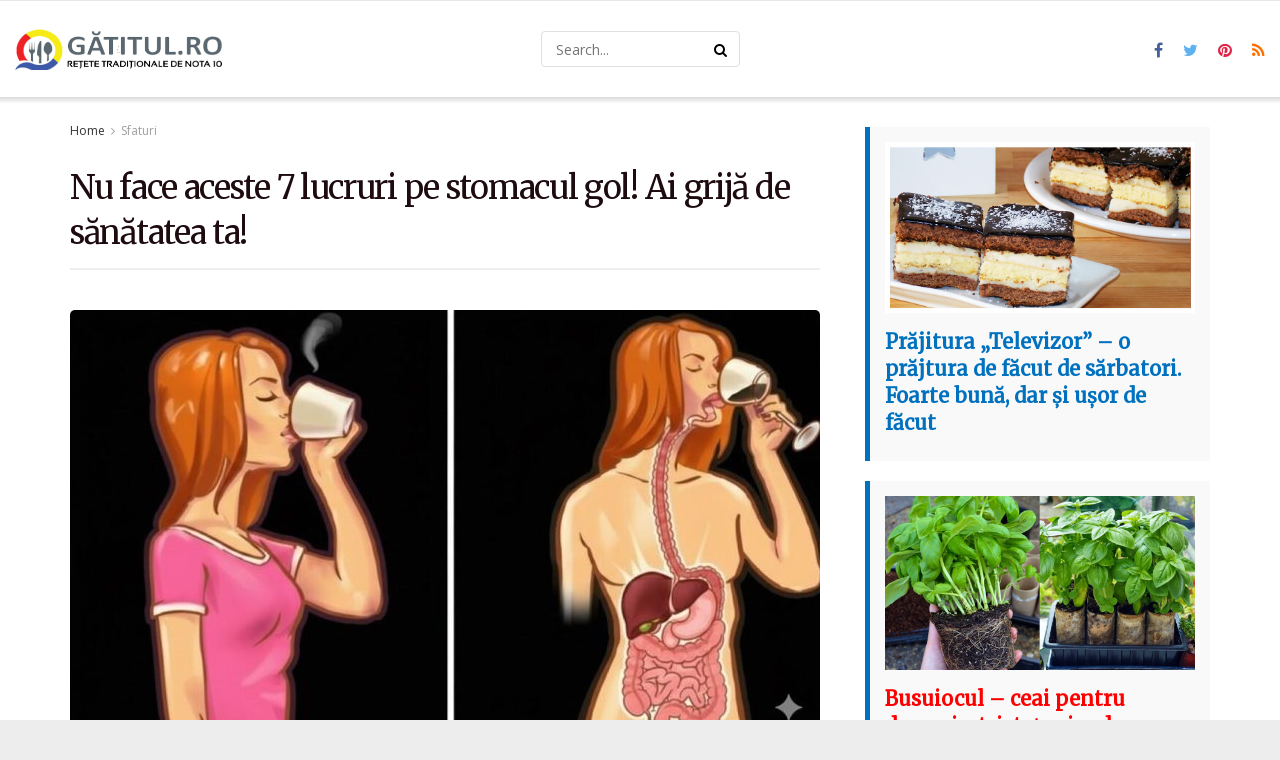

--- FILE ---
content_type: text/html; charset=UTF-8
request_url: https://www.gatitul.ro/sfaturi/7-lucruri-stomacul-gol.html
body_size: 26819
content:
<!doctype html>
<!--[if lt IE 7]><html class="no-js lt-ie9 lt-ie8 lt-ie7" lang="ro-RO"> <![endif]-->
<!--[if IE 7]><html class="no-js lt-ie9 lt-ie8" lang="ro-RO"> <![endif]-->
<!--[if IE 8]><html class="no-js lt-ie9" lang="ro-RO"> <![endif]-->
<!--[if IE 9]><html class="no-js lt-ie10" lang="ro-RO"> <![endif]-->
<!--[if gt IE 8]><!--><html class="no-js" lang="ro-RO"> <!--<![endif]--><head><link rel="preconnect" href="https://fonts.gstatic.com/" crossorigin /><meta http-equiv="Content-Type" content="text/html; charset=UTF-8" /><meta name='viewport' content='width=device-width, initial-scale=1, user-scalable=yes' /><link rel="profile" href="http://gmpg.org/xfn/11" /><link rel="pingback" href="https://www.gatitul.ro/xmlrpc.php" /> <script async src="https://pagead2.googlesyndication.com/pagead/js/adsbygoogle.js?client=ca-pub-8171479357249451"
     crossorigin="anonymous"></script> <meta property="fb:pages" content="183256905555952" /><meta name="theme-color" content="#ffb17a"><meta name="msapplication-navbutton-color" content="#ffb17a"><meta name="apple-mobile-web-app-status-bar-style" content="#ffb17a"><meta name='robots' content='index, follow, max-image-preview:large, max-snippet:-1, max-video-preview:-1' /><meta property="og:type" content="article"><meta property="og:title" content="Nu face aceste 7 lucruri pe stomacul gol! Ai grijă de sănătatea ta!"><meta property="og:site_name" content="Bucătăria Românească"><meta property="og:description" content="Ești ceea ce mănânci – toată lumea a auzit de această zicală. Sănătatea noastră e influențată însă și de ce"><meta property="og:url" content="https://www.gatitul.ro/sfaturi/7-lucruri-stomacul-gol.html"><meta property="og:locale" content="ro_RO"><meta property="og:image" content="https://www.gatitul.ro/wp-content/uploads/2019/12/nu-fa-aceste-7-lucruri-pe-stomacul-gol.jpg"><meta property="og:image:height" content="585"><meta property="og:image:width" content="1024"><meta property="article:published_time" content="2019-12-16T11:29:16+02:00"><meta property="article:modified_time" content="2025-10-21T20:24:56+02:00"><meta property="article:section" content="Sfaturi"><meta name="twitter:card" content="summary_large_image"><meta name="twitter:title" content="Nu face aceste 7 lucruri pe stomacul gol! Ai grijă de sănătatea ta!"><meta name="twitter:description" content="Ești ceea ce mănânci – toată lumea a auzit de această zicală. Sănătatea noastră e influențată însă și de ce"><meta name="twitter:url" content="https://www.gatitul.ro/sfaturi/7-lucruri-stomacul-gol.html"><meta name="twitter:site" content=""><meta name="twitter:image:src" content="https://www.gatitul.ro/wp-content/uploads/2019/12/nu-fa-aceste-7-lucruri-pe-stomacul-gol.jpg"><meta name="twitter:image:width" content="1024"><meta name="twitter:image:height" content="585"> <script data-optimized="1" type="text/javascript" src="[data-uri]" defer></script> <script data-optimized="1" type="text/javascript" src="[data-uri]" defer></script><script type="module">;/*! instant.page v5.1.1 - (C) 2019-2020 Alexandre Dieulot - https://instant.page/license */
let t,e;const n=new Set,o=document.createElement("link"),i=o.relList&&o.relList.supports&&o.relList.supports("prefetch")&&window.IntersectionObserver&&"isIntersecting"in IntersectionObserverEntry.prototype,s="instantAllowQueryString"in document.body.dataset,a="instantAllowExternalLinks"in document.body.dataset,r="instantWhitelist"in document.body.dataset,c="instantMousedownShortcut"in document.body.dataset,d=1111;let l=65,u=!1,f=!1,m=!1;if("instantIntensity"in document.body.dataset){const t=document.body.dataset.instantIntensity;if("mousedown"==t.substr(0,"mousedown".length))u=!0,"mousedown-only"==t&&(f=!0);else if("viewport"==t.substr(0,"viewport".length))navigator.connection&&(navigator.connection.saveData||navigator.connection.effectiveType&&navigator.connection.effectiveType.includes("2g"))||("viewport"==t?document.documentElement.clientWidth*document.documentElement.clientHeight<45e4&&(m=!0):"viewport-all"==t&&(m=!0));else{const e=parseInt(t);isNaN(e)||(l=e)}}if(i){const n={capture:!0,passive:!0};if(f||document.addEventListener("touchstart",(function(t){e=performance.now();const n=t.target.closest("a");h(n)&&v(n.href)}),n),u?c||document.addEventListener("mousedown",(function(t){const e=t.target.closest("a");h(e)&&v(e.href)}),n):document.addEventListener("mouseover",(function(n){if(performance.now()-e<d)return;if(!("closest"in n.target))return;const o=n.target.closest("a");h(o)&&(o.addEventListener("mouseout",p,{passive:!0}),t=setTimeout((()=>{v(o.href),t=void 0}),l))}),n),c&&document.addEventListener("mousedown",(function(t){if(performance.now()-e<d)return;const n=t.target.closest("a");if(t.which>1||t.metaKey||t.ctrlKey)return;if(!n)return;n.addEventListener("click",(function(t){1337!=t.detail&&t.preventDefault()}),{capture:!0,passive:!1,once:!0});const o=new MouseEvent("click",{view:window,bubbles:!0,cancelable:!1,detail:1337});n.dispatchEvent(o)}),n),m){let t;(t=window.requestIdleCallback?t=>{requestIdleCallback(t,{timeout:1500})}:t=>{t()})((()=>{const t=new IntersectionObserver((e=>{e.forEach((e=>{if(e.isIntersecting){const n=e.target;t.unobserve(n),v(n.href)}}))}));document.querySelectorAll("a").forEach((e=>{h(e)&&t.observe(e)}))}))}}function p(e){e.relatedTarget&&e.target.closest("a")==e.relatedTarget.closest("a")||t&&(clearTimeout(t),t=void 0)}function h(t){if(t&&t.href&&(!r||"instant"in t.dataset)&&(a||t.origin==location.origin||"instant"in t.dataset)&&["http:","https:"].includes(t.protocol)&&("http:"!=t.protocol||"https:"!=location.protocol)&&(s||!t.search||"instant"in t.dataset)&&!(t.hash&&t.pathname+t.search==location.pathname+location.search||"noInstant"in t.dataset))return!0}function v(t){if(n.has(t))return;const e=document.createElement("link");e.rel="prefetch",e.href=t,document.head.appendChild(e),n.add(t)}</script> <title>Nu face aceste 7 lucruri pe stomacul gol! Ai grijă de sănătatea ta!</title><link rel="canonical" href="https://www.gatitul.ro/sfaturi/7-lucruri-stomacul-gol.html" /><meta property="og:locale" content="ro_RO" /><meta property="og:type" content="article" /><meta property="og:title" content="Nu face aceste 7 lucruri pe stomacul gol! Ai grijă de sănătatea ta!" /><meta property="og:description" content="Ești ceea ce mănânci – toată lumea a auzit de această zicală. Sănătatea noastră e influențată însă și de ce facem înainte de masă. Iată câteva lucruri pe care nu ar trebui să le faci pe stomacul gol: 1. Nu trebuie să iei medicamente anti-inflamatorii pe stomacul gol. Nu ar trebui să iei aspirină, paracetamol sau [&hellip;]" /><meta property="og:url" content="https://www.gatitul.ro/sfaturi/7-lucruri-stomacul-gol.html" /><meta property="og:site_name" content="Bucătăria Românească" /><meta property="article:published_time" content="2019-12-16T11:29:16+00:00" /><meta property="article:modified_time" content="2025-10-21T18:24:56+00:00" /><meta property="og:image" content="https://www.gatitul.ro/wp-content/uploads/2019/12/nu-fa-aceste-7-lucruri-pe-stomacul-gol.jpg" /><meta property="og:image:width" content="1024" /><meta property="og:image:height" content="585" /><meta property="og:image:type" content="image/jpeg" /><meta name="author" content="Flavia" /><meta name="twitter:card" content="summary_large_image" /><meta name="twitter:label1" content="Scris de" /><meta name="twitter:data1" content="Flavia" /><meta name="twitter:label2" content="Timp estimat pentru citire" /><meta name="twitter:data2" content="3 minute" /> <script type="application/ld+json" class="yoast-schema-graph">{"@context":"https://schema.org","@graph":[{"@type":"WebPage","@id":"https://www.gatitul.ro/sfaturi/7-lucruri-stomacul-gol.html","url":"https://www.gatitul.ro/sfaturi/7-lucruri-stomacul-gol.html","name":"Nu face aceste 7 lucruri pe stomacul gol! Ai grijă de sănătatea ta!","isPartOf":{"@id":"https://www.gatitul.ro/#website"},"primaryImageOfPage":{"@id":"https://www.gatitul.ro/sfaturi/7-lucruri-stomacul-gol.html#primaryimage"},"image":{"@id":"https://www.gatitul.ro/sfaturi/7-lucruri-stomacul-gol.html#primaryimage"},"thumbnailUrl":"https://www.gatitul.ro/wp-content/uploads/2019/12/nu-fa-aceste-7-lucruri-pe-stomacul-gol.jpg","datePublished":"2019-12-16T11:29:16+00:00","dateModified":"2025-10-21T18:24:56+00:00","author":{"@id":"https://www.gatitul.ro/#/schema/person/e414bd97814f51c07116be7e61e6d9d3"},"breadcrumb":{"@id":"https://www.gatitul.ro/sfaturi/7-lucruri-stomacul-gol.html#breadcrumb"},"inLanguage":"ro-RO","potentialAction":[{"@type":"ReadAction","target":["https://www.gatitul.ro/sfaturi/7-lucruri-stomacul-gol.html"]}]},{"@type":"ImageObject","inLanguage":"ro-RO","@id":"https://www.gatitul.ro/sfaturi/7-lucruri-stomacul-gol.html#primaryimage","url":"https://www.gatitul.ro/wp-content/uploads/2019/12/nu-fa-aceste-7-lucruri-pe-stomacul-gol.jpg","contentUrl":"https://www.gatitul.ro/wp-content/uploads/2019/12/nu-fa-aceste-7-lucruri-pe-stomacul-gol.jpg","width":1024,"height":585},{"@type":"BreadcrumbList","@id":"https://www.gatitul.ro/sfaturi/7-lucruri-stomacul-gol.html#breadcrumb","itemListElement":[{"@type":"ListItem","position":1,"name":"Prima pagină","item":"https://www.gatitul.ro/"},{"@type":"ListItem","position":2,"name":"Nu face aceste 7 lucruri pe stomacul gol! Ai grijă de sănătatea ta!"}]},{"@type":"WebSite","@id":"https://www.gatitul.ro/#website","url":"https://www.gatitul.ro/","name":"Bucătăria Românească","description":"- gătitul este o artă -","potentialAction":[{"@type":"SearchAction","target":{"@type":"EntryPoint","urlTemplate":"https://www.gatitul.ro/?s={search_term_string}"},"query-input":{"@type":"PropertyValueSpecification","valueRequired":true,"valueName":"search_term_string"}}],"inLanguage":"ro-RO"},{"@type":"Person","@id":"https://www.gatitul.ro/#/schema/person/e414bd97814f51c07116be7e61e6d9d3","name":"Flavia","image":{"@type":"ImageObject","inLanguage":"ro-RO","@id":"https://www.gatitul.ro/#/schema/person/image/","url":"https://secure.gravatar.com/avatar/723dd799ad073a78101d98de3b0dcf0365a1330798120481e402e342d48e847b?s=96&d=mm&r=g","contentUrl":"https://secure.gravatar.com/avatar/723dd799ad073a78101d98de3b0dcf0365a1330798120481e402e342d48e847b?s=96&d=mm&r=g","caption":"Flavia"},"url":"https://www.gatitul.ro/author/flavius"}]}</script> <link rel='dns-prefetch' href='//fonts.googleapis.com' /><link rel='preconnect' href='https://fonts.gstatic.com' /><link rel="alternate" type="application/rss+xml" title="Bucătăria Românească &raquo; Flux" href="https://www.gatitul.ro/feed" /><link rel="alternate" type="application/rss+xml" title="Bucătăria Românească &raquo; Flux comentarii" href="https://www.gatitul.ro/comments/feed" /><link rel="alternate" title="oEmbed (JSON)" type="application/json+oembed" href="https://www.gatitul.ro/wp-json/oembed/1.0/embed?url=https%3A%2F%2Fwww.gatitul.ro%2Fsfaturi%2F7-lucruri-stomacul-gol.html" /><link rel="alternate" title="oEmbed (XML)" type="text/xml+oembed" href="https://www.gatitul.ro/wp-json/oembed/1.0/embed?url=https%3A%2F%2Fwww.gatitul.ro%2Fsfaturi%2F7-lucruri-stomacul-gol.html&#038;format=xml" /> <script src="[data-uri]" defer></script><script data-optimized="1" src="https://www.gatitul.ro/wp-content/plugins/litespeed-cache/assets/js/webfontloader.min.js" defer></script><link data-optimized="2" rel="stylesheet" href="https://www.gatitul.ro/wp-content/litespeed/css/5d75b18a30f1e4ed880449c826e735ea.css?ver=627dd" /><link rel='preload' as='font' type='font/woff2' crossorigin id='font-awesome-webfont-css' href='https://www.gatitul.ro/wp-content/themes/jnews/assets/fonts/font-awesome/fonts/fontawesome-webfont.woff2?v=4.7.0' type='text/css' media='all' /><link rel='preload' as='font' type='font/woff' crossorigin id='jnews-icon-webfont-css' href='https://www.gatitul.ro/wp-content/themes/jnews/assets/fonts/jegicon/fonts/jegicon.woff' type='text/css' media='all' /><link rel='preload' as='font' type='font/woff2' crossorigin id='vc-font-awesome-brands-webfont-css' href='https://www.gatitul.ro/wp-content/plugins/js_composer/assets/lib/bower/font-awesome/webfonts/fa-brands-400.woff2' type='text/css' media='all' /><link rel='preload' as='font' type='font/woff2' crossorigin id='vc-font-awesome-regular-webfont-css' href='https://www.gatitul.ro/wp-content/plugins/js_composer/assets/lib/bower/font-awesome/webfonts/fa-regular-400.woff2' type='text/css' media='all' /><link rel='preload' as='font' type='font/woff2' crossorigin id='vc-font-awesome-solid-webfont-css' href='https://www.gatitul.ro/wp-content/plugins/js_composer/assets/lib/bower/font-awesome/webfonts/fa-solid-900.woff2' type='text/css' media='all' /> <script type="text/javascript" src="https://www.gatitul.ro/wp-includes/js/jquery/jquery.min.js" id="jquery-core-js"></script> <script data-optimized="1" type="text/javascript" src="https://www.gatitul.ro/wp-content/litespeed/js/953da122caf79b5693435e36cc3bdae3.js?ver=bdae3" id="jquery-migrate-js" defer data-deferred="1"></script> <link rel="https://api.w.org/" href="https://www.gatitul.ro/wp-json/" /><link rel="alternate" title="JSON" type="application/json" href="https://www.gatitul.ro/wp-json/wp/v2/posts/9153" /><link rel="EditURI" type="application/rsd+xml" title="RSD" href="https://www.gatitul.ro/xmlrpc.php?rsd" /><meta name="generator" content="WordPress 6.9" /><link rel='shortlink' href='https://www.gatitul.ro/?p=9153' /><meta name="generator" content="Powered by WPBakery Page Builder - drag and drop page builder for WordPress."/> <script type='application/ld+json'>{"@context":"http:\/\/schema.org","@type":"Organization","@id":"https:\/\/www.gatitul.ro\/#organization","url":"https:\/\/www.gatitul.ro\/","name":"","logo":{"@type":"ImageObject","url":""},"sameAs":["http:\/\/facebook.com","http:\/\/twitter.com","http:\/\/pinterest.com","#"]}</script> <script type='application/ld+json'>{"@context":"http:\/\/schema.org","@type":"WebSite","@id":"https:\/\/www.gatitul.ro\/#website","url":"https:\/\/www.gatitul.ro\/","name":"","potentialAction":{"@type":"SearchAction","target":"https:\/\/www.gatitul.ro\/?s={search_term_string}","query-input":"required name=search_term_string"}}</script> <link rel="icon" href="https://www.gatitul.ro/wp-content/uploads/2023/06/favicon-75x75.png" sizes="32x32" /><link rel="icon" href="https://www.gatitul.ro/wp-content/uploads/2023/06/favicon-300x300.png" sizes="192x192" /><link rel="apple-touch-icon" href="https://www.gatitul.ro/wp-content/uploads/2023/06/favicon-300x300.png" /><meta name="msapplication-TileImage" content="https://www.gatitul.ro/wp-content/uploads/2023/06/favicon-300x300.png" />
<noscript><style>.wpb_animate_when_almost_visible { opacity: 1; }</style></noscript></head><body class="wp-singular post-template-default single single-post postid-9153 single-format-standard wp-embed-responsive wp-theme-jnews jeg_toggle_light jeg_single_tpl_1 jnews jeg_boxed jsc_normal wpb-js-composer js-comp-ver-6.13.0 vc_responsive"><div class="jeg_ad jeg_ad_top jnews_header_top_ads"><div class='ads-wrapper  '></div></div><div class="jeg_viewport"><div class="jeg_header_wrapper"><div class="jeg_header_instagram_wrapper"></div><div class="jeg_header full"><div class="jeg_bottombar jeg_navbar jeg_container jeg_navbar_wrapper jeg_navbar_normal jeg_navbar_shadow jeg_navbar_normal"><div class="container"><div class="jeg_nav_row"><div class="jeg_nav_col jeg_nav_left jeg_nav_grow"><div class="item_wrap jeg_nav_alignleft"><div class="jeg_nav_item jeg_logo jeg_desktop_logo"><div class="site-title">
<a href="https://www.gatitul.ro/" style="padding: 0 0 0 0;">
<img class='jeg_logo_img' src="https://www.gatitul.ro/wp-content/uploads/2018/12/logo-gatitul-2.jpg" srcset="https://www.gatitul.ro/wp-content/uploads/2018/12/logo-gatitul-2.jpg 1x, https://www.gatitul.ro/wp-content/uploads/2023/06/logo-gatitul-2.png 2x" alt="Bucătăria Românească"data-light-src="https://www.gatitul.ro/wp-content/uploads/2018/12/logo-gatitul-2.jpg" data-light-srcset="https://www.gatitul.ro/wp-content/uploads/2018/12/logo-gatitul-2.jpg 1x, https://www.gatitul.ro/wp-content/uploads/2023/06/logo-gatitul-2.png 2x" data-dark-src="https://www.gatitul.ro/wp-content/themes/jnews/assets/img/logo_darkmode.png" data-dark-srcset="https://www.gatitul.ro/wp-content/themes/jnews/assets/img/logo_darkmode.png 1x, https://www.gatitul.ro/wp-content/themes/jnews/assets/img/logo_darkmode@2x.png 2x">			</a></div></div></div></div><div class="jeg_nav_col jeg_nav_center jeg_nav_normal"><div class="item_wrap jeg_nav_aligncenter"><div class="jeg_nav_item jeg_nav_search"><div class="jeg_search_wrapper jeg_search_no_expand rounded">
<a href="#" class="jeg_search_toggle"><i class="fa fa-search"></i></a><form action="https://www.gatitul.ro/" method="get" class="jeg_search_form" target="_top">
<input name="s" class="jeg_search_input" placeholder="Search..." type="text" value="" autocomplete="off">
<button aria-label="Search Button" type="submit" class="jeg_search_button btn"><i class="fa fa-search"></i></button></form><div class="jeg_search_result jeg_search_hide with_result"><div class="search-result-wrapper"></div><div class="search-link search-noresult">
No Result</div><div class="search-link search-all-button">
<i class="fa fa-search"></i> View All Result</div></div></div></div></div></div><div class="jeg_nav_col jeg_nav_right jeg_nav_grow"><div class="item_wrap jeg_nav_alignright"><div
class="jeg_nav_item socials_widget jeg_social_icon_block nobg">
<a href="http://facebook.com" target='_blank' rel='external noopener nofollow' class="jeg_facebook"><i class="fa fa-facebook"></i> </a><a href="http://twitter.com" target='_blank' rel='external noopener nofollow' class="jeg_twitter"><i class="fa fa-twitter"></i> </a><a href="http://pinterest.com" target='_blank' rel='external noopener nofollow' class="jeg_pinterest"><i class="fa fa-pinterest"></i> </a><a href="#" target='_blank' rel='external noopener nofollow' class="jeg_rss"><i class="fa fa-rss"></i> </a></div></div></div></div></div></div></div></div><div class="jeg_header_sticky"></div><div class="jeg_navbar_mobile_wrapper"><div class="jeg_navbar_mobile" data-mode="scroll"><div class="jeg_mobile_bottombar jeg_mobile_midbar jeg_container dark"><div class="container"><div class="jeg_nav_row"><div class="jeg_nav_col jeg_nav_left jeg_nav_normal"><div class="item_wrap jeg_nav_alignleft"><div class="jeg_nav_item jeg_mobile_logo"><div class="site-title">
<a href="https://www.gatitul.ro/">
<img class='jeg_logo_img' src="https://www.gatitul.ro/wp-content/uploads/2023/06/logo-gatitul-2.png" srcset="https://www.gatitul.ro/wp-content/uploads/2023/06/logo-gatitul-2.png 1x, https://www.gatitul.ro/wp-content/uploads/2023/06/logo-gatitul-2.png 2x" alt="Bucătăria Românească"data-light-src="https://www.gatitul.ro/wp-content/uploads/2023/06/logo-gatitul-2.png" data-light-srcset="https://www.gatitul.ro/wp-content/uploads/2023/06/logo-gatitul-2.png 1x, https://www.gatitul.ro/wp-content/uploads/2023/06/logo-gatitul-2.png 2x" data-dark-src="https://www.gatitul.ro/wp-content/themes/jnews/assets/img/logo_darkmode.png" data-dark-srcset="https://www.gatitul.ro/wp-content/themes/jnews/assets/img/logo_darkmode.png 1x, https://www.gatitul.ro/wp-content/themes/jnews/assets/img/logo_darkmode@2x.png 2x">		    </a></div></div></div></div><div class="jeg_nav_col jeg_nav_center jeg_nav_grow"><div class="item_wrap jeg_nav_aligncenter"></div></div><div class="jeg_nav_col jeg_nav_right jeg_nav_normal"><div class="item_wrap jeg_nav_alignright"><div class="jeg_nav_item jeg_search_wrapper jeg_search_popup_expand">
<a href="#" class="jeg_search_toggle"><i class="fa fa-search"></i></a><form action="https://www.gatitul.ro/" method="get" class="jeg_search_form" target="_top">
<input name="s" class="jeg_search_input" placeholder="Search..." type="text" value="" autocomplete="off">
<button aria-label="Search Button" type="submit" class="jeg_search_button btn"><i class="fa fa-search"></i></button></form><div class="jeg_search_result jeg_search_hide with_result"><div class="search-result-wrapper"></div><div class="search-link search-noresult">
No Result</div><div class="search-link search-all-button">
<i class="fa fa-search"></i> View All Result</div></div></div></div></div></div></div></div></div><div class="sticky_blankspace" style="height: 60px;"></div></div><div class="jeg_ad jeg_ad_top jnews_header_bottom_ads"><div class='ads-wrapper  '></div></div><div class="post-wrapper"><div class="post-wrap" ><div class="jeg_main "><div class="jeg_container"><div class="jeg_content jeg_singlepage"><div id="fb-root"></div> <script data-optimized="1" async defer crossorigin="anonymous" src="https://www.gatitul.ro/wp-content/litespeed/js/028bc07cb2bd095885a54371e084daf9.js?ver=4daf9" nonce="2s5eZHya"></script> <div class="container"><div class="jeg_ad jeg_article jnews_article_top_ads"><div class='ads-wrapper  '></div></div><div class="row"><div class="jeg_main_content col-md-8"><div class="jeg_inner_content"><div class="jeg_breadcrumbs jeg_breadcrumb_container"><div id="breadcrumbs"><span class="">
<a href="https://www.gatitul.ro">Home</a>
</span><i class="fa fa-angle-right"></i><span class="breadcrumb_last_link">
<a href="https://www.gatitul.ro/./sfaturi">Sfaturi</a>
</span></div></div><div class="entry-header"><h1 class="jeg_post_title">Nu face aceste 7 lucruri pe stomacul gol! Ai grijă de sănătatea ta!</h1><div class="fb-like" data-href=""  data-width="400" data-layout="" data-action="" data-size="" data-share="true"></div><div class="jeg_meta_container"></div></div><div  class="jeg_featured featured_image "><div class="thumbnail-container animate-lazy" style="padding-bottom:57.067%"><img width="750" height="428" src="[data-uri]" class="lazyload wp-post-image" alt="Nu face aceste 7 lucruri pe stomacul gol! Ai grijă de sănătatea ta!" decoding="async" fetchpriority="high" data-src="https://www.gatitul.ro/wp-content/uploads/2019/12/nu-fa-aceste-7-lucruri-pe-stomacul-gol-750x428.jpg" data-sizes="auto" data-expand="700" /></div></div><div class="jeg_share_top_container"></div><div class="jeg_ad jeg_article jnews_content_top_ads "><div class='ads-wrapper  '><div class='ads_code'><script async src="https://pagead2.googlesyndication.com/pagead/js/adsbygoogle.js?client=ca-pub-8171479357249451"
     crossorigin="anonymous"></script> 
<ins class="adsbygoogle"
style="display:block"
data-ad-client="ca-pub-8171479357249451"
data-ad-slot="5645202942"
data-ad-format="auto"></ins> <script>(adsbygoogle = window.adsbygoogle || []).push({});</script></div></div></div><div class="entry-content no-share"><div class="jeg_share_button share-float jeg_sticky_share clearfix share-monocrhome"><div class="jeg_share_float_container"></div></div><div class="content-inner "><div class="td-post-content"><p>Ești ceea ce mănânci – toată lumea a auzit de această zicală. Sănătatea noastră e influențată însă și de ce facem înainte de masă. Iată câteva lucruri pe care nu ar trebui să le faci pe stomacul gol:</p><p><strong>1. Nu trebuie să iei medicamente anti-inflamatorii pe stomacul gol.</strong> Nu ar trebui să iei aspirină, paracetamol sau alte medicamente anti-inflamatorii pe stomacul gol. Dacă faci asta, nu vor mai fi eficiente și s-ar putea chiar să ai probleme de sănătate serioase.</p><p>Poți să reduci efectele negative dacă bei lapte sau dacă bei multă apă cu medicamentul.</p><p><strong>2. Nu trebuie să bei cafea pe stomacul gol.</strong> Cafeaua, chiar și cea decofeinizată, stimulează producerea de acid, care poate cauza arsuri la stomac și alte probleme ale tractului digestive. Dacă nu mănânci ceva la micul dejun după cafea s-ar putea să dezvolți o deficiență de serotonină și nu vei avea o dispoziție prea bună toată ziua.<div class="related-item"><a href="https://www.gatitul.ro/post/cartofi-taranesti-reteta-de-post.html"><div class="related-thumb"><img decoding="async" width="96" height="96" src="https://www.gatitul.ro/wp-content/uploads/2018/11/cartofi-de-post-150x150.jpg" class="attachment-thumbnail size-thumbnail wp-post-image" alt="cartofi-de-post" /></div><div class="related-title">Cartofi țărănești rețeta de POST &#8211; fix ca la bunica acasă</div></a></div><p>Dacă nu ai cum să renunți la obiceiul de a bea cafea pe stomacul gol, încearcă să adaugi lapte în ea.</p><p><strong>3. Nu trebuie să bei alcool pe stomacul gol.</strong> Alcoolul este absorbit de două ori mai repede pe stomacul gol, la fel cum s-ar întâmpla în cazul în care ți l-ai injecta în vene. Efectul său va trece mai încet, ceea ce îți va provoca o mahmureală severă.<div class="related-item"><a href="https://www.gatitul.ro/retete/gulas-cu-ciuperci.html"><div class="related-thumb"><img decoding="async" width="96" height="96" src="https://www.gatitul.ro/wp-content/uploads/2020/02/Tocanita-de-ciuperci-e1520680287829-150x150.jpg" class="attachment-thumbnail size-thumbnail wp-post-image" alt="" srcset="https://www.gatitul.ro/wp-content/uploads/2020/02/Tocanita-de-ciuperci-e1520680287829-150x150.jpg 150w, https://www.gatitul.ro/wp-content/uploads/2020/02/Tocanita-de-ciuperci-e1520680287829-300x300.jpg 300w" sizes="(max-width: 96px) 100vw, 96px" /></div><div class="related-title">Gulaș de Post, cu Ciuperci &#8211; L-am făcut și a ieșit delicios!</div></a></div><p>Vor exista consecințe negative pentru ficat, inimă, rinichi. Dacă situația e de așa natură încât trebuie să bei pe stomacul gol, alege ceva rece, necarbonat, fiindcă se absoarbe mai încet.</p><p><strong>4. Nu trebuie să mesteci gumă pe stomacul gol.</strong> Acidul clorhidric produs atunci când mesteci gumă distruge membrane mucoasă a stomacului atunci când e gol și, dacă ai acest obicei, vei face gastrită. Ceva mai inofensive sunt gumele care conțin îndulcitori naturali, nu zahăr.</p><p><strong>5. Nu trebuie să faci exerciții fizice intense pe stomacul gol.</strong> Se crede că arzi mai multe calorii dacă faci exerciții pe stomacul gol. Nu se întâmplă asta – ci pierzi masă musculară mult mai intens, iar exercițiile fizice nu sunt foarte eficiente deoarece corpul nu are energie. Încearcă să faci exerciții aerobice, dacă ții neapărat, nu ceva foarte greu.</p><p><strong>6. Nu trebuie să bei suc de citrice pe stomacul gol.</strong> Fibrele acide conținute de citrice irită stomacul gol, ceea ce poate să cauzeze gastrită. Sucul proaspăt stors de citrice nu îți va face rău dacă îl diluezi cu apă, în proporție de 1:1 sau 2:1.</p><p><strong>7. Nu trebuie să ai discuții aprinse pe stomacul gol.</strong> Cercetătorii americani au descoperit că atunci când ne e foame nu ne mai controlăm prea bine, deoarece creierul are nevoie de energie pentru acest lucru. Dacă nu ai timp să mănânci înainte de o conversație importantă, bea ceva cald – ceai, de pildă – și oferă-i unul și interlocutorului.</p></div><div class="jeg_ad jeg_ad_article jnews_content_inline_ads  "><div class='ads-wrapper align-center '><div class='ads_code'><script async src="https://pagead2.googlesyndication.com/pagead/js/adsbygoogle.js?client=ca-pub-8171479357249451"
     crossorigin="anonymous"></script> 
<ins class="adsbygoogle"
style="display:block"
data-ad-client="ca-pub-8171479357249451"
data-ad-slot="5645202942"
data-ad-format="auto"></ins> <script>(adsbygoogle = window.adsbygoogle || []).push({});</script></div></div></div><div class="jeg_ad jeg_ad_article jnews_content_inline_2_ads  "><div class='ads-wrapper align-center '><div class='ads_code'></div></div></div><div class="jeg_ad jeg_ad_article jnews_content_inline_3_ads  "><div class='ads-wrapper align-center '><div class='ads_code'><script async src="https://pagead2.googlesyndication.com/pagead/js/adsbygoogle.js?client=ca-pub-8171479357249451"
     crossorigin="anonymous"></script> 
<ins class="adsbygoogle"
style="display:block"
data-ad-client="ca-pub-8171479357249451"
data-ad-slot="5645202942"
data-ad-format="auto"></ins> <script>(adsbygoogle = window.adsbygoogle || []).push({});</script></div></div></div><div class='jnews_inline_related_post_wrapper left'><div class='jnews_inline_related_post'><div  class="jeg_postblock_21 jeg_postblock jeg_module_hook jeg_pagination_disable jeg_col_2o3 jnews_module_9153_1_6970609cb6e33   " data-unique="jnews_module_9153_1_6970609cb6e33"><div class="jeg_block_container"><div class="jeg_posts jeg_load_more_flag"><article class="jeg_post jeg_pl_sm format-standard"><div class="jeg_thumb">
<a href="https://www.gatitul.ro/sfaturi/tavi-silicon-pentru-prajituri.html"><div class="thumbnail-container animate-lazy  size-715 "><img width="120" height="86" src="[data-uri]" class="lazyload wp-post-image" alt="Tavi din silicon pentru prajituri" data-src="https://www.gatitul.ro/wp-content/uploads/2026/01/tavi-si-forme-de-silicon-demoldare-simpla-120x86.jpg" data-sizes="auto" data-expand="700" /></div></a></div><div class="jeg_postblock_content"><h3 class="jeg_post_title">
<a href="https://www.gatitul.ro/sfaturi/tavi-silicon-pentru-prajituri.html">De ce se lipesc prajiturile si cum rezolvi problema cu tavile potrivite</a></h3><div class="jeg_post_meta"></div></div></article><article class="jeg_post jeg_pl_sm format-standard"><div class="jeg_thumb">
<a href="https://www.gatitul.ro/sfaturi/boboteaza-sarbatoarea-botezului-domnului-uite-ce-rugaciune-trebuie-sa-spui-astazi.html"><div class="thumbnail-container animate-lazy  size-715 "><img width="120" height="86" src="[data-uri]" class="lazyload wp-post-image" alt="Boboteaza &#8211; Sărbătoarea Botezului Domnului. Uite ce Rugăciune Trebuie Să Spui Astăzi!" data-src="https://www.gatitul.ro/wp-content/uploads/2026/01/890-120x86.jpg" data-sizes="auto" data-expand="700" /></div></a></div><div class="jeg_postblock_content"><h3 class="jeg_post_title">
<a href="https://www.gatitul.ro/sfaturi/boboteaza-sarbatoarea-botezului-domnului-uite-ce-rugaciune-trebuie-sa-spui-astazi.html">Boboteaza &#8211; Sărbătoarea Botezului Domnului. Uite ce Rugăciune Trebuie Să Spui Astăzi!</a></h3><div class="jeg_post_meta"></div></div></article><article class="jeg_post jeg_pl_sm format-standard"><div class="jeg_thumb">
<a href="https://www.gatitul.ro/sfaturi/seturi-masa-si-scaune-pentru-bucatarie.html"><div class="thumbnail-container animate-lazy  size-715 "><img width="120" height="86" src="[data-uri]" class="lazyload wp-post-image" alt="Seturi masă și scaune pentru bucătărie – cele mai bune opțiuni pentru spații mici și moderne" data-src="https://www.gatitul.ro/wp-content/uploads/2025/07/vXqi20qpmzauydk-120x86.png" data-sizes="auto" data-expand="700" /></div></a></div><div class="jeg_postblock_content"><h3 class="jeg_post_title">
<a href="https://www.gatitul.ro/sfaturi/seturi-masa-si-scaune-pentru-bucatarie.html">Seturi masă și scaune pentru bucătărie – cele mai bune opțiuni pentru spații mici și moderne</a></h3><div class="jeg_post_meta"></div></div></article><article class="jeg_post jeg_pl_sm format-standard"><div class="jeg_thumb">
<a href="https://www.gatitul.ro/sfaturi/greseli-frecvente-cand-faci-mititei-ce-sa-nu-faci-niciodata-daca-vrei-sa-faci-niste-mici-extraordinari.html"><div class="thumbnail-container animate-lazy  size-715 "><img width="120" height="86" src="[data-uri]" class="lazyload wp-post-image" alt="Greșeli frecvente când faci mititei: ce să NU faci niciodată dacă vrei să faci niște mici extraordinari" data-src="https://www.gatitul.ro/wp-content/uploads/2025/04/reteteta-mititei-120x86.webp" data-sizes="auto" data-expand="700" /></div></a></div><div class="jeg_postblock_content"><h3 class="jeg_post_title">
<a href="https://www.gatitul.ro/sfaturi/greseli-frecvente-cand-faci-mititei-ce-sa-nu-faci-niciodata-daca-vrei-sa-faci-niste-mici-extraordinari.html">Greșeli frecvente când faci mititei: ce să NU faci niciodată dacă vrei să faci niște mici extraordinari</a></h3><div class="jeg_post_meta"></div></div></article><article class="jeg_post jeg_pl_sm format-standard"><div class="jeg_thumb">
<a href="https://www.gatitul.ro/sfaturi/plita-inductie-vs-plita-gaz.html"><div class="thumbnail-container animate-lazy  size-715 "><img width="120" height="86" src="[data-uri]" class="lazyload wp-post-image" alt="Plită cu inducție vs. plită pe gaz" data-src="https://www.gatitul.ro/wp-content/uploads/2025/04/Plita-cu-inductie-vs.-plita-pe-gaz-120x86.png" data-sizes="auto" data-expand="700" /></div></a></div><div class="jeg_postblock_content"><h3 class="jeg_post_title">
<a href="https://www.gatitul.ro/sfaturi/plita-inductie-vs-plita-gaz.html">Plită cu inducție vs. plită pe gaz – Care este alegerea potrivită pentru afacerea ta?</a></h3><div class="jeg_post_meta"></div></div></article><article class="jeg_post jeg_pl_sm format-standard"><div class="jeg_thumb">
<a href="https://www.gatitul.ro/sfaturi/friteuza-automata-perfectfry.html"><div class="thumbnail-container animate-lazy  size-715 "><img width="120" height="86" src="[data-uri]" class="lazyload wp-post-image" alt="Automate PerfectFry" data-src="https://www.gatitul.ro/wp-content/uploads/2025/04/Automate-PerfectFry-120x86.jpg" data-sizes="auto" data-expand="700" /></div></a></div><div class="jeg_postblock_content"><h3 class="jeg_post_title">
<a href="https://www.gatitul.ro/sfaturi/friteuza-automata-perfectfry.html">Friteuza Automată PerfectFry: Eficiență și inovație pentru gătitul profesional</a></h3><div class="jeg_post_meta"></div></div></article></div><div class='module-overlay'><div class='preloader_type preloader_dot'><div class="module-preloader jeg_preloader dot">
<span></span><span></span><span></span></div><div class="module-preloader jeg_preloader circle"><div class="jnews_preloader_circle_outer"><div class="jnews_preloader_circle_inner"></div></div></div><div class="module-preloader jeg_preloader square"><div class="jeg_square"><div class="jeg_square_inner"></div></div></div></div></div></div><div class="jeg_block_navigation"><div class='navigation_overlay'><div class='module-preloader jeg_preloader'><span></span><span></span><span></span></div></div></div> <script data-optimized="1" src="[data-uri]" defer></script> </div></div></div></div></div><div class="jeg_share_bottom_container"><div class="jeg_share_button share-bottom clearfix"><div class="jeg_sharelist">
<a href="http://www.facebook.com/sharer.php?u=https%3A%2F%2Fwww.gatitul.ro%2Fsfaturi%2F7-lucruri-stomacul-gol.html" rel='nofollow' class="jeg_btn-facebook expanded"><i class="fa fa-facebook-official"></i><span>Share<span class="count">219</span></span></a><a href="https://www.pinterest.com/pin/create/bookmarklet/?pinFave=1&url=https%3A%2F%2Fwww.gatitul.ro%2Fsfaturi%2F7-lucruri-stomacul-gol.html&media=https://www.gatitul.ro/wp-content/uploads/2019/12/nu-fa-aceste-7-lucruri-pe-stomacul-gol.jpg&description=Nu%20face%20aceste%207%20lucruri%20pe%20stomacul%20gol%21%20Ai%20grij%C4%83%20de%20s%C4%83n%C4%83tatea%20ta%21" rel='nofollow' class="jeg_btn-pinterest expanded"><i class="fa fa-pinterest"></i><span>Pin<span class="count">49</span></span></a><div class="share-secondary">
<a href="https://www.linkedin.com/shareArticle?url=https%3A%2F%2Fwww.gatitul.ro%2Fsfaturi%2F7-lucruri-stomacul-gol.html&title=Nu%20face%20aceste%207%20lucruri%20pe%20stomacul%20gol%21%20Ai%20grij%C4%83%20de%20s%C4%83n%C4%83tatea%20ta%21" rel='nofollow'  class="jeg_btn-linkedin "><i class="fa fa-linkedin"></i></a><a href="https://www.pinterest.com/pin/create/bookmarklet/?pinFave=1&url=https%3A%2F%2Fwww.gatitul.ro%2Fsfaturi%2F7-lucruri-stomacul-gol.html&media=https://www.gatitul.ro/wp-content/uploads/2019/12/nu-fa-aceste-7-lucruri-pe-stomacul-gol.jpg&description=Nu%20face%20aceste%207%20lucruri%20pe%20stomacul%20gol%21%20Ai%20grij%C4%83%20de%20s%C4%83n%C4%83tatea%20ta%21" rel='nofollow'  class="jeg_btn-pinterest "><i class="fa fa-pinterest"></i></a></div>
<a href="#" class="jeg_btn-toggle"><i class="fa fa-share"></i></a></div></div></div><div class="jeg_ad jeg_article jnews_content_bottom_ads "><div class='ads-wrapper  '><div class='ads_code'><script async src="https://pagead2.googlesyndication.com/pagead/js/adsbygoogle.js?client=ca-pub-8171479357249451"
     crossorigin="anonymous"></script> 
<ins class="adsbygoogle"
style="display:block"
data-ad-client="ca-pub-8171479357249451"
data-ad-slot="5645202942"
data-ad-format="auto"></ins> <script>(adsbygoogle = window.adsbygoogle || []).push({});</script></div></div></div><div class="jnews_prev_next_container"></div><div class="jnews_author_box_container "></div><div class="jnews_related_post_container"></div><div class="jnews_popup_post_container"></div><div class="jnews_comment_container"></div></div></div><div class="jeg_sidebar  jeg_sticky_sidebar col-md-4"><div class="jegStickyHolder"><div class="theiaStickySidebar"><div class="widget widget_text" id="text-20"><div class="textwidget"><div class="random-posts"><article class="random-post"><div class="post-thumbnail"><a href="https://www.gatitul.ro/desert/prajitura-televizor-o-prajtura-de-facut-de-sarbatori-foarte-buna-dar-si-usor-de-facut.html"><img loading="lazy" decoding="async" width="900" height="495" src="https://www.gatitul.ro/wp-content/uploads/2018/12/prajitura-budapesta.jpg" class="attachment-large size-large wp-post-image" alt="" srcset="https://www.gatitul.ro/wp-content/uploads/2018/12/prajitura-budapesta.jpg 900w, https://www.gatitul.ro/wp-content/uploads/2018/12/prajitura-budapesta-150x83.jpg 150w, https://www.gatitul.ro/wp-content/uploads/2018/12/prajitura-budapesta-600x330.jpg 600w, https://www.gatitul.ro/wp-content/uploads/2018/12/prajitura-budapesta-300x165.jpg 300w, https://www.gatitul.ro/wp-content/uploads/2018/12/prajitura-budapesta-768x422.jpg 768w, https://www.gatitul.ro/wp-content/uploads/2018/12/prajitura-budapesta-696x383.jpg 696w, https://www.gatitul.ro/wp-content/uploads/2018/12/prajitura-budapesta-764x420.jpg 764w" sizes="auto, (max-width: 900px) 100vw, 900px" /></a></div><h2 class="post-title"><a href="https://www.gatitul.ro/desert/prajitura-televizor-o-prajtura-de-facut-de-sarbatori-foarte-buna-dar-si-usor-de-facut.html">Prăjitura &#8222;Televizor&#8221; &#8211; o prăjtura de făcut de sărbatori. Foarte bună, dar și ușor de făcut</a></h2></article><article class="random-post"><div class="post-thumbnail"><a href="https://www.gatitul.ro/remedii/busuiocul.html"><img loading="lazy" decoding="async" width="1024" height="576" src="https://www.gatitul.ro/wp-content/uploads/2020/02/busuioc-1024x576.jpg" class="attachment-large size-large wp-post-image" alt="busuioc" srcset="https://www.gatitul.ro/wp-content/uploads/2020/02/busuioc-1024x576.jpg 1024w, https://www.gatitul.ro/wp-content/uploads/2020/02/busuioc-300x169.jpg 300w, https://www.gatitul.ro/wp-content/uploads/2020/02/busuioc-768x432.jpg 768w, https://www.gatitul.ro/wp-content/uploads/2020/02/busuioc-696x392.jpg 696w, https://www.gatitul.ro/wp-content/uploads/2020/02/busuioc-1068x601.jpg 1068w, https://www.gatitul.ro/wp-content/uploads/2020/02/busuioc-747x420.jpg 747w, https://www.gatitul.ro/wp-content/uploads/2020/02/busuioc.jpg 1280w" sizes="auto, (max-width: 1024px) 100vw, 1024px" /></a></div><h2 class="post-title"><a href="https://www.gatitul.ro/remedii/busuiocul.html">Busuiocul &#8211; ceai pentru depresie, tristețe și reducerea riscului de accident vascular cerebral</a></h2></article><article class="random-post"><div class="post-thumbnail"><a href="https://www.gatitul.ro/retete/dovlecei-iaurt-usturoi.html"><img loading="lazy" decoding="async" width="746" height="374" src="https://www.gatitul.ro/wp-content/uploads/2020/05/dovlecei-sos-iaurt.jpg" class="attachment-large size-large wp-post-image" alt="" srcset="https://www.gatitul.ro/wp-content/uploads/2020/05/dovlecei-sos-iaurt.jpg 746w, https://www.gatitul.ro/wp-content/uploads/2020/05/dovlecei-sos-iaurt-150x75.jpg 150w, https://www.gatitul.ro/wp-content/uploads/2020/05/dovlecei-sos-iaurt-600x301.jpg 600w, https://www.gatitul.ro/wp-content/uploads/2020/05/dovlecei-sos-iaurt-300x150.jpg 300w, https://www.gatitul.ro/wp-content/uploads/2020/05/dovlecei-sos-iaurt-696x349.jpg 696w" sizes="auto, (max-width: 746px) 100vw, 746px" /></a></div><h2 class="post-title"><a href="https://www.gatitul.ro/retete/dovlecei-iaurt-usturoi.html">Dovlecei cu iaurt și usturoi &#8211; Rețeta pe gustul întregii familii</a></h2></article><article class="random-post"><div class="post-thumbnail"><a href="https://www.gatitul.ro/retete/inimi-pui-reteta.html"><img loading="lazy" decoding="async" width="1116" height="628" src="https://www.gatitul.ro/wp-content/uploads/2019/10/reteta-inimi-de-pui-1116x628.jpg" class="attachment-large size-large wp-post-image" alt="reteta-inimi-de-pui" srcset="https://www.gatitul.ro/wp-content/uploads/2019/10/reteta-inimi-de-pui-1116x628.jpg 1116w, https://www.gatitul.ro/wp-content/uploads/2019/10/reteta-inimi-de-pui-768x432.jpg 768w, https://www.gatitul.ro/wp-content/uploads/2019/10/reteta-inimi-de-pui-750x422.jpg 750w, https://www.gatitul.ro/wp-content/uploads/2019/10/reteta-inimi-de-pui-1140x641.jpg 1140w, https://www.gatitul.ro/wp-content/uploads/2019/10/reteta-inimi-de-pui.jpg 1280w" sizes="auto, (max-width: 1116px) 100vw, 1116px" /></a></div><h2 class="post-title"><a href="https://www.gatitul.ro/retete/inimi-pui-reteta.html">Cea mai gustoasă rețetă din inimi de pui, gata în 20 de minute. Iată de ce ingrediente ai nevoie</a></h2></article><article class="random-post"><div class="post-thumbnail"><a href="https://www.gatitul.ro/retete/sfecla-rosie.html"><img loading="lazy" decoding="async" width="600" height="401" src="https://www.gatitul.ro/wp-content/uploads/2019/12/new-sfecla-rosie-e1521380315785.jpg" class="attachment-large size-large wp-post-image" alt="" srcset="https://www.gatitul.ro/wp-content/uploads/2019/12/new-sfecla-rosie-e1521380315785.jpg 600w, https://www.gatitul.ro/wp-content/uploads/2019/12/new-sfecla-rosie-e1521380315785-150x100.jpg 150w, https://www.gatitul.ro/wp-content/uploads/2019/12/new-sfecla-rosie-e1521380315785-300x201.jpg 300w" sizes="auto, (max-width: 600px) 100vw, 600px" /></a></div><h2 class="post-title"><a href="https://www.gatitul.ro/retete/sfecla-rosie.html">Sfecla roșie &#8211; Un remediu mai puternic decât medicamentele</a></h2></article><article class="random-post"><div class="post-thumbnail"><a href="https://www.gatitul.ro/muraturi/salata-colorata-cu-varza-si-legume.html"><img loading="lazy" decoding="async" width="1189" height="628" src="https://www.gatitul.ro/wp-content/uploads/2024/10/salata-varza-legume-1-1189x628.jpg" class="attachment-large size-large wp-post-image" alt="Salata de varza cu legume" srcset="https://www.gatitul.ro/wp-content/uploads/2024/10/salata-varza-legume-1-1189x628.jpg 1189w, https://www.gatitul.ro/wp-content/uploads/2024/10/salata-varza-legume-1-768x406.jpg 768w, https://www.gatitul.ro/wp-content/uploads/2024/10/salata-varza-legume-1-750x396.jpg 750w, https://www.gatitul.ro/wp-content/uploads/2024/10/salata-varza-legume-1-1140x602.jpg 1140w, https://www.gatitul.ro/wp-content/uploads/2024/10/salata-varza-legume-1.jpg 1200w" sizes="auto, (max-width: 1189px) 100vw, 1189px" /></a></div><h2 class="post-title"><a href="https://www.gatitul.ro/muraturi/salata-colorata-cu-varza-si-legume.html">Salată colorată: cu varză și legume – se conservă foarte bine</a></h2></article><article class="random-post"><div class="post-thumbnail"><a href="https://www.gatitul.ro/retete/cassia-o-ruda-a-scortisoarei.html"><img loading="lazy" decoding="async" width="780" height="524" src="https://www.gatitul.ro/wp-content/uploads/2020/02/nkc-new-scortisoara-in-farfurie-1.jpg" class="attachment-large size-large wp-post-image" alt="" srcset="https://www.gatitul.ro/wp-content/uploads/2020/02/nkc-new-scortisoara-in-farfurie-1.jpg 780w, https://www.gatitul.ro/wp-content/uploads/2020/02/nkc-new-scortisoara-in-farfurie-1-150x101.jpg 150w, https://www.gatitul.ro/wp-content/uploads/2020/02/nkc-new-scortisoara-in-farfurie-1-600x403.jpg 600w, https://www.gatitul.ro/wp-content/uploads/2020/02/nkc-new-scortisoara-in-farfurie-1-300x202.jpg 300w, https://www.gatitul.ro/wp-content/uploads/2020/02/nkc-new-scortisoara-in-farfurie-1-768x516.jpg 768w, https://www.gatitul.ro/wp-content/uploads/2020/02/nkc-new-scortisoara-in-farfurie-1-696x468.jpg 696w, https://www.gatitul.ro/wp-content/uploads/2020/02/nkc-new-scortisoara-in-farfurie-1-625x420.jpg 625w" sizes="auto, (max-width: 780px) 100vw, 780px" /></a></div><h2 class="post-title"><a href="https://www.gatitul.ro/retete/cassia-o-ruda-a-scortisoarei.html">Cassia, o rudă a scorțișoarei &#8211; Ajută șa echilibrarea colesterolului</a></h2></article><article class="random-post"><div class="post-thumbnail"><a href="https://www.gatitul.ro/retete/piftie-din-carne-de-porc.html"><img loading="lazy" decoding="async" width="1189" height="628" src="https://www.gatitul.ro/wp-content/uploads/2023/12/piftie-de-porc-1-1189x628.jpg" class="attachment-large size-large wp-post-image" alt="Piftie din carne de porc" srcset="https://www.gatitul.ro/wp-content/uploads/2023/12/piftie-de-porc-1-1189x628.jpg 1189w, https://www.gatitul.ro/wp-content/uploads/2023/12/piftie-de-porc-1-768x406.jpg 768w, https://www.gatitul.ro/wp-content/uploads/2023/12/piftie-de-porc-1-750x396.jpg 750w, https://www.gatitul.ro/wp-content/uploads/2023/12/piftie-de-porc-1-1140x602.jpg 1140w, https://www.gatitul.ro/wp-content/uploads/2023/12/piftie-de-porc-1.jpg 1200w" sizes="auto, (max-width: 1189px) 100vw, 1189px" /></a></div><h2 class="post-title"><a href="https://www.gatitul.ro/retete/piftie-din-carne-de-porc.html">Piftie din carne de porc: așa o fac eu și este foarte gustoasă</a></h2></article><article class="random-post"><div class="post-thumbnail"><a href="https://www.gatitul.ro/desert/placinta-melcisor-simplu-si-gustoasa.html"><img loading="lazy" decoding="async" width="676" height="378" src="https://www.gatitul.ro/wp-content/uploads/2019/10/melci-cu-mere.jpg" class="attachment-large size-large wp-post-image" alt="Melci cu mere" /></a></div><h2 class="post-title"><a href="https://www.gatitul.ro/desert/placinta-melcisor-simplu-si-gustoasa.html">Melcișori cu măr &#8211; Un preparat pufos și gustos</a></h2></article><article class="random-post"><div class="post-thumbnail"><a href="https://www.gatitul.ro/desert/briose-mere.html"><img loading="lazy" decoding="async" width="1116" height="628" src="https://www.gatitul.ro/wp-content/uploads/2019/10/briose-cu-mere-1-1116x628.jpg" class="attachment-large size-large wp-post-image" alt="" srcset="https://www.gatitul.ro/wp-content/uploads/2019/10/briose-cu-mere-1-1116x628.jpg 1116w, https://www.gatitul.ro/wp-content/uploads/2019/10/briose-cu-mere-1-768x432.jpg 768w, https://www.gatitul.ro/wp-content/uploads/2019/10/briose-cu-mere-1-750x422.jpg 750w, https://www.gatitul.ro/wp-content/uploads/2019/10/briose-cu-mere-1-1140x641.jpg 1140w, https://www.gatitul.ro/wp-content/uploads/2019/10/briose-cu-mere-1.jpg 1280w" sizes="auto, (max-width: 1116px) 100vw, 1116px" /></a></div><h2 class="post-title"><a href="https://www.gatitul.ro/desert/briose-mere.html">Brioșe cu mere &#8211; Desertul adorat de copiii de pretutindeni</a></h2></article><article class="random-post"><div class="post-thumbnail"><a href="https://www.gatitul.ro/prajituri/cheesecake-cu-nuca-de-cocos-un-desert-irezistibil.html"><img loading="lazy" decoding="async" width="805" height="460" src="https://www.gatitul.ro/wp-content/uploads/2020/05/cheesecake-cocos.jpg" class="attachment-large size-large wp-post-image" alt="" srcset="https://www.gatitul.ro/wp-content/uploads/2020/05/cheesecake-cocos.jpg 805w, https://www.gatitul.ro/wp-content/uploads/2020/05/cheesecake-cocos-150x86.jpg 150w, https://www.gatitul.ro/wp-content/uploads/2020/05/cheesecake-cocos-600x343.jpg 600w, https://www.gatitul.ro/wp-content/uploads/2020/05/cheesecake-cocos-300x171.jpg 300w, https://www.gatitul.ro/wp-content/uploads/2020/05/cheesecake-cocos-768x439.jpg 768w, https://www.gatitul.ro/wp-content/uploads/2020/05/cheesecake-cocos-696x398.jpg 696w, https://www.gatitul.ro/wp-content/uploads/2020/05/cheesecake-cocos-735x420.jpg 735w" sizes="auto, (max-width: 805px) 100vw, 805px" /></a></div><h2 class="post-title"><a href="https://www.gatitul.ro/prajituri/cheesecake-cu-nuca-de-cocos-un-desert-irezistibil.html">Cheesecake cu nucă de cocos &#8211; un desert irezistibil!</a></h2></article><article class="random-post"><div class="post-thumbnail"><a href="https://www.gatitul.ro/retete/snitele-crocante-de-dovlecei.html"><img loading="lazy" decoding="async" width="1189" height="628" src="https://www.gatitul.ro/wp-content/uploads/2024/07/snitele-de-dovlecel-1189x628.jpg" class="attachment-large size-large wp-post-image" alt="Snitele de dovlecel" srcset="https://www.gatitul.ro/wp-content/uploads/2024/07/snitele-de-dovlecel-1189x628.jpg 1189w, https://www.gatitul.ro/wp-content/uploads/2024/07/snitele-de-dovlecel-768x406.jpg 768w, https://www.gatitul.ro/wp-content/uploads/2024/07/snitele-de-dovlecel-750x396.jpg 750w, https://www.gatitul.ro/wp-content/uploads/2024/07/snitele-de-dovlecel-1140x602.jpg 1140w, https://www.gatitul.ro/wp-content/uploads/2024/07/snitele-de-dovlecel.jpg 1200w" sizes="auto, (max-width: 1189px) 100vw, 1189px" /></a></div><h2 class="post-title"><a href="https://www.gatitul.ro/retete/snitele-crocante-de-dovlecei.html">Șnițele crocante de dovlecei cu dressing de smântână: mai buni decât carnea!</a></h2></article><article class="random-post"><div class="post-thumbnail"><a href="https://www.gatitul.ro/remedii/iata-ce-se-inampla-daca-pui-usturoi-pe-un-plasture-si-apoi-il-aplici-pe-corpul-tau.html"><img loading="lazy" decoding="async" width="800" height="532" src="https://www.gatitul.ro/wp-content/uploads/2020/11/usturoi-beneficii.jpg" class="attachment-large size-large wp-post-image" alt="" srcset="https://www.gatitul.ro/wp-content/uploads/2020/11/usturoi-beneficii.jpg 800w, https://www.gatitul.ro/wp-content/uploads/2020/11/usturoi-beneficii-150x100.jpg 150w, https://www.gatitul.ro/wp-content/uploads/2020/11/usturoi-beneficii-600x399.jpg 600w, https://www.gatitul.ro/wp-content/uploads/2020/11/usturoi-beneficii-300x200.jpg 300w, https://www.gatitul.ro/wp-content/uploads/2020/11/usturoi-beneficii-768x511.jpg 768w, https://www.gatitul.ro/wp-content/uploads/2020/11/usturoi-beneficii-696x463.jpg 696w, https://www.gatitul.ro/wp-content/uploads/2020/11/usturoi-beneficii-632x420.jpg 632w" sizes="auto, (max-width: 800px) 100vw, 800px" /></a></div><h2 class="post-title"><a href="https://www.gatitul.ro/remedii/iata-ce-se-inampla-daca-pui-usturoi-pe-un-plasture-si-apoi-il-aplici-pe-corpul-tau.html">Iată ce se inampla dacă pui usturoi pe un plasture și apoi îl aplici pe corpul tău</a></h2></article><article class="random-post"><div class="post-thumbnail"><a href="https://www.gatitul.ro/desert/clatite-mere.html"><img loading="lazy" decoding="async" width="692" height="429" src="https://www.gatitul.ro/wp-content/uploads/2020/02/clatite-cu-mere.jpg" class="attachment-large size-large wp-post-image" alt="" srcset="https://www.gatitul.ro/wp-content/uploads/2020/02/clatite-cu-mere.jpg 692w, https://www.gatitul.ro/wp-content/uploads/2020/02/clatite-cu-mere-150x93.jpg 150w, https://www.gatitul.ro/wp-content/uploads/2020/02/clatite-cu-mere-600x372.jpg 600w, https://www.gatitul.ro/wp-content/uploads/2020/02/clatite-cu-mere-300x186.jpg 300w, https://www.gatitul.ro/wp-content/uploads/2020/02/clatite-cu-mere-356x220.jpg 356w, https://www.gatitul.ro/wp-content/uploads/2020/02/clatite-cu-mere-677x420.jpg 677w" sizes="auto, (max-width: 692px) 100vw, 692px" /></a></div><h2 class="post-title"><a href="https://www.gatitul.ro/desert/clatite-mere.html">Clătite cu mere &#8211; aluatul este gata în mai puțin de 10 minute!!</a></h2></article><article class="random-post"><div class="post-thumbnail"><a href="https://www.gatitul.ro/desert/placinta-delicioasa-cu-dovleac.html"><img loading="lazy" decoding="async" width="975" height="590" src="https://www.gatitul.ro/wp-content/uploads/2019/10/placinta-dovleac.jpg" class="attachment-large size-large wp-post-image" alt="Placinta cu dovleac" srcset="https://www.gatitul.ro/wp-content/uploads/2019/10/placinta-dovleac.jpg 975w, https://www.gatitul.ro/wp-content/uploads/2019/10/placinta-dovleac-768x465.jpg 768w, https://www.gatitul.ro/wp-content/uploads/2019/10/placinta-dovleac-750x454.jpg 750w" sizes="auto, (max-width: 975px) 100vw, 975px" /></a></div><h2 class="post-title"><a href="https://www.gatitul.ro/desert/placinta-delicioasa-cu-dovleac.html">Plăcintă delicioasă cu dovleac, fără unt, ouă sau făină &#8211; Un preparat simplu, delicios și rapid</a></h2></article><article class="random-post"><div class="post-thumbnail"><a href="https://www.gatitul.ro/prajituri/prajitura-cu-piure-de-castane-si-crema-de-vanilie-un-desert-cremos-pe-care-vei-dori-sa-l-mananci-mai-des.html"><img loading="lazy" decoding="async" width="1024" height="626" src="https://www.gatitul.ro/wp-content/uploads/2021/03/prajitura-piure-de-castane.jpg" class="attachment-large size-large wp-post-image" alt="prajitura piure de castane" srcset="https://www.gatitul.ro/wp-content/uploads/2021/03/prajitura-piure-de-castane.jpg 1024w, https://www.gatitul.ro/wp-content/uploads/2021/03/prajitura-piure-de-castane-150x92.jpg 150w, https://www.gatitul.ro/wp-content/uploads/2021/03/prajitura-piure-de-castane-600x367.jpg 600w, https://www.gatitul.ro/wp-content/uploads/2021/03/prajitura-piure-de-castane-300x183.jpg 300w, https://www.gatitul.ro/wp-content/uploads/2021/03/prajitura-piure-de-castane-768x470.jpg 768w, https://www.gatitul.ro/wp-content/uploads/2021/03/prajitura-piure-de-castane-696x425.jpg 696w, https://www.gatitul.ro/wp-content/uploads/2021/03/prajitura-piure-de-castane-687x420.jpg 687w" sizes="auto, (max-width: 1024px) 100vw, 1024px" /></a></div><h2 class="post-title"><a href="https://www.gatitul.ro/prajituri/prajitura-cu-piure-de-castane-si-crema-de-vanilie-un-desert-cremos-pe-care-vei-dori-sa-l-mananci-mai-des.html">Prăjitură cu piure de castane și cremă de vanilie &#8211; un desert cremos pe care vei dori să-l mănânci mai des</a></h2></article><article class="random-post"><div class="post-thumbnail"><a href="https://www.gatitul.ro/remedii/dieta-personalizata-dupa-grupa-de-sange-vezi-ce-trebui-sa-mananci-in-functie-de-asta.html"><img loading="lazy" decoding="async" width="1024" height="590" src="https://www.gatitul.ro/wp-content/uploads/2023/03/dieta-sange-1024x590.jpg" class="attachment-large size-large wp-post-image" alt="dieta-sange" srcset="https://www.gatitul.ro/wp-content/uploads/2023/03/dieta-sange-1024x590.jpg 1024w, https://www.gatitul.ro/wp-content/uploads/2023/03/dieta-sange-300x173.jpg 300w, https://www.gatitul.ro/wp-content/uploads/2023/03/dieta-sange-768x442.jpg 768w, https://www.gatitul.ro/wp-content/uploads/2023/03/dieta-sange-696x401.jpg 696w, https://www.gatitul.ro/wp-content/uploads/2023/03/dieta-sange-1068x615.jpg 1068w, https://www.gatitul.ro/wp-content/uploads/2023/03/dieta-sange-729x420.jpg 729w, https://www.gatitul.ro/wp-content/uploads/2023/03/dieta-sange.jpg 1200w" sizes="auto, (max-width: 1024px) 100vw, 1024px" /></a></div><h2 class="post-title"><a href="https://www.gatitul.ro/remedii/dieta-personalizata-dupa-grupa-de-sange-vezi-ce-trebui-sa-mananci-in-functie-de-asta.html">Dieta personalizată după grupa de sânge &#8211; vezi ce trebui să mănânci în funcție de asta</a></h2></article><article class="random-post"><div class="post-thumbnail"><a href="https://www.gatitul.ro/desert/tarta-simpla.html"><img loading="lazy" decoding="async" width="700" height="472" src="https://www.gatitul.ro/wp-content/uploads/2019/10/tarta-simpla-fara-fructe.jpg" class="attachment-large size-large wp-post-image" alt="" srcset="https://www.gatitul.ro/wp-content/uploads/2019/10/tarta-simpla-fara-fructe.jpg 700w, https://www.gatitul.ro/wp-content/uploads/2019/10/tarta-simpla-fara-fructe-150x101.jpg 150w, https://www.gatitul.ro/wp-content/uploads/2019/10/tarta-simpla-fara-fructe-600x405.jpg 600w, https://www.gatitul.ro/wp-content/uploads/2019/10/tarta-simpla-fara-fructe-300x202.jpg 300w, https://www.gatitul.ro/wp-content/uploads/2019/10/tarta-simpla-fara-fructe-696x469.jpg 696w, https://www.gatitul.ro/wp-content/uploads/2019/10/tarta-simpla-fara-fructe-623x420.jpg 623w" sizes="auto, (max-width: 700px) 100vw, 700px" /></a></div><h2 class="post-title"><a href="https://www.gatitul.ro/desert/tarta-simpla.html">Tartă simplă, fără fructe &#8211; Pufoasă și gustoasă, adorată de întreaga familie</a></h2></article><article class="random-post"><div class="post-thumbnail"><a href="https://www.gatitul.ro/sfaturi/cum-slabesti-4-kg-in-7-zile.html"><img loading="lazy" decoding="async" width="800" height="533" src="https://www.gatitul.ro/wp-content/uploads/2020/07/cum-slabesti-4-kg-in-7-zile.jpg" class="attachment-large size-large wp-post-image" alt="" srcset="https://www.gatitul.ro/wp-content/uploads/2020/07/cum-slabesti-4-kg-in-7-zile.jpg 800w, https://www.gatitul.ro/wp-content/uploads/2020/07/cum-slabesti-4-kg-in-7-zile-150x100.jpg 150w, https://www.gatitul.ro/wp-content/uploads/2020/07/cum-slabesti-4-kg-in-7-zile-600x400.jpg 600w, https://www.gatitul.ro/wp-content/uploads/2020/07/cum-slabesti-4-kg-in-7-zile-300x200.jpg 300w, https://www.gatitul.ro/wp-content/uploads/2020/07/cum-slabesti-4-kg-in-7-zile-768x512.jpg 768w, https://www.gatitul.ro/wp-content/uploads/2020/07/cum-slabesti-4-kg-in-7-zile-696x464.jpg 696w, https://www.gatitul.ro/wp-content/uploads/2020/07/cum-slabesti-4-kg-in-7-zile-630x420.jpg 630w" sizes="auto, (max-width: 800px) 100vw, 800px" /></a></div><h2 class="post-title"><a href="https://www.gatitul.ro/sfaturi/cum-slabesti-4-kg-in-7-zile.html">Așa poți slăbi 4 kilograme în 7 zile &#8211; Ai nevoie doar de 3 ingredinente banale..</a></h2></article><article class="random-post"><div class="post-thumbnail"><a href="https://www.gatitul.ro/remedii/ceai-de-leustean-pentru-slabit-topeste-grasimile-elimina-toxinele-dar-si-excesul-de-apa-din-corp.html"><img loading="lazy" decoding="async" width="767" height="376" src="https://www.gatitul.ro/wp-content/uploads/2022/07/ceai-de-leustean.jpg" class="attachment-large size-large wp-post-image" alt="" srcset="https://www.gatitul.ro/wp-content/uploads/2022/07/ceai-de-leustean.jpg 767w, https://www.gatitul.ro/wp-content/uploads/2022/07/ceai-de-leustean-300x147.jpg 300w, https://www.gatitul.ro/wp-content/uploads/2022/07/ceai-de-leustean-696x341.jpg 696w, https://www.gatitul.ro/wp-content/uploads/2022/07/ceai-de-leustean-324x160.jpg 324w, https://www.gatitul.ro/wp-content/uploads/2022/07/ceai-de-leustean-533x261.jpg 533w" sizes="auto, (max-width: 767px) 100vw, 767px" /></a></div><h2 class="post-title"><a href="https://www.gatitul.ro/remedii/ceai-de-leustean-pentru-slabit-topeste-grasimile-elimina-toxinele-dar-si-excesul-de-apa-din-corp.html">Ceai de leuștean pentru slăbit. Topește grăsimile, elimină toxinele dar și excesul de apă din corp</a></h2></article></div></div></div><div class="widget widget_nav_menu" id="nav_menu-3"><div class="menu-menu-container"><ul id="menu-menu" class="menu"><li id="menu-item-586" class="menu-item menu-item-type-taxonomy menu-item-object-category menu-item-586"><a href="https://www.gatitul.ro/./post">Rețete de post</a></li><li id="menu-item-584" class="menu-item menu-item-type-taxonomy menu-item-object-category menu-item-584"><a href="https://www.gatitul.ro/./prajituri">Rețete de prăjituri</a></li><li id="menu-item-97" class="menu-item menu-item-type-taxonomy menu-item-object-category menu-item-97"><a href="https://www.gatitul.ro/./supe-ciorbe">Ciorbe și Supe</a></li><li id="menu-item-23540" class="menu-item menu-item-type-taxonomy menu-item-object-category menu-item-23540"><a href="https://www.gatitul.ro/./remedii">Sănătate și remedii</a></li><li id="menu-item-23541" class="menu-item menu-item-type-taxonomy menu-item-object-category current-post-ancestor current-menu-parent current-post-parent menu-item-23541"><a href="https://www.gatitul.ro/./sfaturi">Sfaturi din bucătărie</a></li><li id="menu-item-27991" class="menu-item menu-item-type-taxonomy menu-item-object-category menu-item-27991"><a href="https://www.gatitul.ro/./aperitive">Aperitive apetisante</a></li><li id="menu-item-27992" class="menu-item menu-item-type-taxonomy menu-item-object-category menu-item-27992"><a href="https://www.gatitul.ro/./retetepaste-si-pizza">Paste si Pizza</a></li><li id="menu-item-27993" class="menu-item menu-item-type-custom menu-item-object-custom menu-item-home menu-item-27993"><a href="https://www.gatitul.ro/">vezi toate rețetele</a></li></ul></div></div></div></div></div></div><div class="jeg_ad jeg_article jnews_article_bottom_ads"><div class='ads-wrapper  '></div></div></div></div></div></div><div id="post-body-class" class="wp-singular post-template-default single single-post postid-9153 single-format-standard wp-embed-responsive wp-theme-jnews jeg_toggle_light jeg_single_tpl_1 jnews jeg_boxed jsc_normal wpb-js-composer js-comp-ver-6.13.0 vc_responsive"></div></div><div class="post-ajax-overlay"><div class="preloader_type preloader_dot"><div class="newsfeed_preloader jeg_preloader dot">
<span></span><span></span><span></span></div><div class="newsfeed_preloader jeg_preloader circle"><div class="jnews_preloader_circle_outer"><div class="jnews_preloader_circle_inner"></div></div></div><div class="newsfeed_preloader jeg_preloader square"><div class="jeg_square"><div class="jeg_square_inner"></div></div></div></div></div></div><div class="footer-holder" id="footer" data-id="footer"><div class="jeg_footer jeg_footer_6 dark"><div class="jeg_footer_container jeg_container"><div class="jeg_footer_content"><div class="container"><div class="jeg_footer_primary clearfix"><div class="widget_text footer_widget widget_custom_html" id="custom_html-8"><div class="textwidget custom-html-widget"> <script src="https://www.googletagmanager.com/gtag/js?id=G-W5520E0RYD" defer data-deferred="1"></script> <script src="[data-uri]" defer></script></div></div><div class="footer_widget widget_text" id="text-11"><div class="jeg_footer_heading jeg_footer_heading_1"><h3 class="jeg_footer_title"><span>Despre gatitul.ro</span></h3></div><div class="textwidget"><ul><li><a href="https://www.gatitul.ro/despre-noi">Despre magazin</a></li><li><a href="https://www.gatitul.ro/intrebari-frecvente">Întrebări frecvente</a></li><li><a href="#">Calitatea produselor</a></li><li><a href="#">Carduri cadou / vouchere</a></li></ul></div></div><div class="footer_widget widget_text" id="text-12"><div class="jeg_footer_heading jeg_footer_heading_1"><h3 class="jeg_footer_title"><span>Legături Utile</span></h3></div><div class="textwidget"><ul><li><a href="https://www.gatitul.ro/termeni-si-conditii">Termeni și condiții</a></li><li><a href="https://www.gatitul.ro/livrare-si-retur">Livrare și retur</a></li><li><a href="#">Politica de confidențialitate</a></li><li><a href="#">A N P C</a></li></ul></div></div></div></div></div><div class="jeg_footer_instagram_wrapper jeg_container"></div><div class="jeg_footer_tiktok_wrapper jeg_container"></div><div class="jeg_footer_bottom"><div class="container"><div class="footer_right"><ul class="jeg_menu_footer"><li id="menu-item-1714" class="menu-item menu-item-type-post_type menu-item-object-page menu-item-1714"><a href="https://www.gatitul.ro/privacy-policy">Privacy Policy</a></li><li id="menu-item-1715" class="menu-item menu-item-type-post_type menu-item-object-page menu-item-1715"><a href="https://www.gatitul.ro/termeni-si-conditii">Termeni și condiții</a></li><li id="menu-item-1716" class="menu-item menu-item-type-post_type menu-item-object-page menu-item-1716"><a href="https://www.gatitul.ro/politica-cookie">Politica Cookie</a></li><li id="menu-item-1717" class="menu-item menu-item-type-post_type menu-item-object-page menu-item-1717"><a href="https://www.gatitul.ro/contact">Contact</a></li></ul></div><p class="copyright"> © 2023 <a href="https://gatitul.ro/" title="https://gatitul.ro/">gatitul.ro</a> - Rețete culinare &amp; Sfaturi pentru casă</p></div></div></div></div></div><div class="jscroll-to-top">
<a href="#back-to-top" class="jscroll-to-top_link"><i class="fa fa-angle-up"></i></a></div></div><div id="jeg_off_canvas" class="normal">
<a href="#" class="jeg_menu_close"><i class="jegicon-cross"></i></a><div class="jeg_bg_overlay"></div><div class="jeg_mobile_wrapper"><div class="nav_wrap"><div class="item_main"><div class="jeg_aside_item jeg_search_wrapper jeg_search_no_expand rounded">
<a href="#" class="jeg_search_toggle"><i class="fa fa-search"></i></a><form action="https://www.gatitul.ro/" method="get" class="jeg_search_form" target="_top">
<input name="s" class="jeg_search_input" placeholder="Search..." type="text" value="" autocomplete="off">
<button aria-label="Search Button" type="submit" class="jeg_search_button btn"><i class="fa fa-search"></i></button></form><div class="jeg_search_result jeg_search_hide with_result"><div class="search-result-wrapper"></div><div class="search-link search-noresult">
No Result</div><div class="search-link search-all-button">
<i class="fa fa-search"></i> View All Result</div></div></div><div class="jeg_aside_item"><ul class="jeg_mobile_menu sf-js-hover"><li id="menu-item-29004" class="menu-item menu-item-type-post_type menu-item-object-page menu-item-home menu-item-has-children menu-item-29004"><a href="https://www.gatitul.ro/">Home</a><ul class="sub-menu"><li id="menu-item-29005" class="menu-item menu-item-type-post_type menu-item-object-page menu-item-home menu-item-29005"><a href="https://www.gatitul.ro/">Home &#8211; Layout 1</a></li><li id="menu-item-29006" class="menu-item menu-item-type-post_type menu-item-object-page menu-item-29006"><a href="https://www.gatitul.ro/home-2">Home &#8211; Layout 2</a></li><li id="menu-item-29007" class="menu-item menu-item-type-post_type menu-item-object-page menu-item-29007"><a href="https://www.gatitul.ro/home-3">Home &#8211; Layout 3</a></li><li id="menu-item-29008" class="menu-item menu-item-type-post_type menu-item-object-page menu-item-29008"><a href="https://www.gatitul.ro/home-4">Home &#8211; Layout 4</a></li><li id="menu-item-29009" class="menu-item menu-item-type-post_type menu-item-object-page menu-item-29009"><a href="https://www.gatitul.ro/home-5">Home &#8211; Layout 5</a></li></ul></li><li id="menu-item-29016" class="menu-item menu-item-type-custom menu-item-object-custom menu-item-has-children menu-item-29016"><a href="#">More</a><ul class="sub-menu"><li id="menu-item-29017" class="menu-item menu-item-type-post_type menu-item-object-page menu-item-29017"><a href="https://www.gatitul.ro/about">About</a></li><li id="menu-item-29018" class="menu-item menu-item-type-post_type menu-item-object-page menu-item-29018"><a href="https://www.gatitul.ro/contact-2">Contact Us</a></li></ul></li></ul></div></div><div class="item_bottom"><div class="jeg_aside_item socials_widget nobg">
<a href="http://facebook.com" target='_blank' rel='external noopener nofollow' class="jeg_facebook"><i class="fa fa-facebook"></i> </a><a href="http://twitter.com" target='_blank' rel='external noopener nofollow' class="jeg_twitter"><i class="fa fa-twitter"></i> </a><a href="http://pinterest.com" target='_blank' rel='external noopener nofollow' class="jeg_pinterest"><i class="fa fa-pinterest"></i> </a><a href="#" target='_blank' rel='external noopener nofollow' class="jeg_rss"><i class="fa fa-rss"></i> </a></div><div class="jeg_aside_item jeg_aside_copyright"><p>© 2023 <a href="https://gatitul.ro/" title="https://gatitul.ro/">gatitul.ro</a> - Rețete culinare &amp; Sfaturi pentru casă</p></div></div></div></div></div><script data-optimized="1" type="text/javascript" src="[data-uri]" defer></script><script type="speculationrules">{"prefetch":[{"source":"document","where":{"and":[{"href_matches":"/*"},{"not":{"href_matches":["/wp-*.php","/wp-admin/*","/wp-content/uploads/*","/wp-content/*","/wp-content/plugins/*","/wp-content/themes/jnews/*","/*\\?(.+)"]}},{"not":{"selector_matches":"a[rel~=\"nofollow\"]"}},{"not":{"selector_matches":".no-prefetch, .no-prefetch a"}}]},"eagerness":"conservative"}]}</script> <div id="selectShareContainer"><div class="selectShare-inner"><div class="select_share jeg_share_button">
<button class="select-share-button jeg_btn-facebook" data-url="http://www.facebook.com/sharer.php?u=[url]&quote=[selected_text]" data-post-url="https%3A%2F%2Fwww.gatitul.ro%2Fsfaturi%2F7-lucruri-stomacul-gol.html" data-image-url="" data-title="Nu%20face%20aceste%207%20lucruri%20pe%20stomacul%20gol%21%20Ai%20grij%C4%83%20de%20s%C4%83n%C4%83tatea%20ta%21" ><i class="fa fa-facebook-official"></i></a><button class="select-share-button jeg_btn-twitter" data-url="https://twitter.com/intent/tweet?text=[selected_text]&url=[url]" data-post-url="https%3A%2F%2Fwww.gatitul.ro%2Fsfaturi%2F7-lucruri-stomacul-gol.html" data-image-url="" data-title="Nu%20face%20aceste%207%20lucruri%20pe%20stomacul%20gol%21%20Ai%20grij%C4%83%20de%20s%C4%83n%C4%83tatea%20ta%21" ><i class="fa fa-twitter"></i></a></div><div class="selectShare-arrowClip"><div class="selectShare-arrow"></div></div></div></div><div class="jeg_read_progress_wrapper"></div><script data-optimized="1" type="text/javascript" src="https://www.gatitul.ro/wp-content/litespeed/js/029868bb3d19fe901baa4f8954ff90ab.js?ver=f90ab" id="wp-hooks-js" defer data-deferred="1"></script> <script data-optimized="1" type="text/javascript" src="https://www.gatitul.ro/wp-content/litespeed/js/40dc8574b8084b59d94eb44969202c09.js?ver=02c09" id="wp-i18n-js" defer data-deferred="1"></script> <script data-optimized="1" type="text/javascript" id="wp-i18n-js-after" src="[data-uri]" defer></script> <script data-optimized="1" type="text/javascript" src="https://www.gatitul.ro/wp-content/litespeed/js/7cffdd6fcd624fb661efe8524b52766b.js?ver=2766b" id="swv-js" defer data-deferred="1"></script> <script data-optimized="1" type="text/javascript" id="contact-form-7-js-translations" src="[data-uri]" defer></script> <script data-optimized="1" type="text/javascript" id="contact-form-7-js-before" src="[data-uri]" defer></script> <script data-optimized="1" type="text/javascript" src="https://www.gatitul.ro/wp-content/litespeed/js/ba6c7e10bdb6d89da68205347bc7fcc7.js?ver=7fcc7" id="contact-form-7-js" defer data-deferred="1"></script> <script data-optimized="1" type="text/javascript" src="https://www.gatitul.ro/wp-content/litespeed/js/a2f04e07334c8aea0f53767e8b2d07ff.js?ver=d07ff" id="comment-reply-js" data-wp-strategy="async" fetchpriority="low" defer data-deferred="1"></script> <script data-optimized="1" type="text/javascript" src="https://www.gatitul.ro/wp-content/litespeed/js/761446c08ea0bb1fc5b3ca8c0caea00e.js?ver=ea00e" id="hoverIntent-js" defer data-deferred="1"></script> <script data-optimized="1" type="text/javascript" src="https://www.gatitul.ro/wp-content/litespeed/js/762cf26418090ab763ea646005883ca1.js?ver=83ca1" id="imagesloaded-js" defer data-deferred="1"></script> <script data-optimized="1" type="text/javascript" src="https://www.gatitul.ro/wp-content/litespeed/js/de2bca51d8f7ba1446ab3258d5057a56.js?ver=57a56" id="isotope-js" defer data-deferred="1"></script> <script data-optimized="1" type="text/javascript" src="https://www.gatitul.ro/wp-content/litespeed/js/8d308ce8e5a73e7b6e9d19538f2ca5c8.js?ver=ca5c8" id="lazysizes-js" defer data-deferred="1"></script> <script data-optimized="1" type="text/javascript" src="https://www.gatitul.ro/wp-content/litespeed/js/f3bc31c963491d5e8402c3cfe412e860.js?ver=2e860" id="bgset-js" defer data-deferred="1"></script> <script data-optimized="1" type="text/javascript" src="https://www.gatitul.ro/wp-content/litespeed/js/9a19ab921ce934ed17e87d88819d68c7.js?ver=d68c7" id="superfish-js" defer data-deferred="1"></script> <script data-optimized="1" type="text/javascript" src="https://www.gatitul.ro/wp-content/litespeed/js/bc258d7e884fa1c72301a69dff98a01d.js?ver=8a01d" id="theia-sticky-sidebar-js" defer data-deferred="1"></script> <script data-optimized="1" type="text/javascript" src="https://www.gatitul.ro/wp-content/litespeed/js/13ed69777131ea3f9a805820da176b23.js?ver=76b23" id="waypoint-js" defer data-deferred="1"></script> <script data-optimized="1" type="text/javascript" src="https://www.gatitul.ro/wp-content/litespeed/js/80c13d8b9188f0ecbbf96b2d8cbc32d9.js?ver=c32d9" id="scrollto-js" defer data-deferred="1"></script> <script data-optimized="1" type="text/javascript" src="https://www.gatitul.ro/wp-content/litespeed/js/01fa88f56d21bc436dacd94ceb8e15d8.js?ver=e15d8" id="parallax-js" defer data-deferred="1"></script> <script data-optimized="1" type="text/javascript" src="https://www.gatitul.ro/wp-content/litespeed/js/60cd7978d49cb294f819f2077eb26ce0.js?ver=26ce0" id="okaynav-js" defer data-deferred="1"></script> <script data-optimized="1" type="text/javascript" src="https://www.gatitul.ro/wp-content/litespeed/js/394fbca80696f3d33e0104950307a474.js?ver=7a474" id="mousewheel-js" defer data-deferred="1"></script> <script data-optimized="1" type="text/javascript" src="https://www.gatitul.ro/wp-content/litespeed/js/29d87383dce075865549badab4a23302.js?ver=23302" id="modernizr-js" defer data-deferred="1"></script> <script data-optimized="1" type="text/javascript" src="https://www.gatitul.ro/wp-content/litespeed/js/be343fd589468c88b16cf1093d4d5cce.js?ver=d5cce" id="smartresize-js" defer data-deferred="1"></script> <script type="text/javascript" src="https://www.gatitul.ro/wp-content/themes/jnews/assets/js/chosen.jquery.js" id="chosen-js"></script> <script data-optimized="1" type="text/javascript" src="https://www.gatitul.ro/wp-content/litespeed/js/bee15e3d12605aadf5d21c72f358d25c.js?ver=8d25c" id="magnific-js" defer data-deferred="1"></script> <script data-optimized="1" type="text/javascript" src="https://www.gatitul.ro/wp-content/litespeed/js/4913177d3ff37fb98ce5aee6f39ceb47.js?ver=ceb47" id="jnews-gif-js" defer data-deferred="1"></script> <script type="text/javascript" src="https://www.gatitul.ro/wp-content/themes/jnews/assets/js/jquery.jsticky.js" id="jnews-sticky-js"></script> <script data-optimized="1" type="text/javascript" src="https://www.gatitul.ro/wp-content/litespeed/js/2ddcd89f9db14d5c024c6185ea9aa2e7.js?ver=aa2e7" id="jquery-transit-js" defer data-deferred="1"></script> <script data-optimized="1" type="text/javascript" src="https://www.gatitul.ro/wp-content/litespeed/js/8b3bc85f840fb1e0ab6ea7ba160f3b93.js?ver=f3b93" id="jnews-landing-module-js" defer data-deferred="1"></script> <script data-optimized="1" type="text/javascript" id="jnews-main-js-extra" src="[data-uri]" defer></script> <script data-optimized="1" type="text/javascript" src="https://www.gatitul.ro/wp-content/litespeed/js/dfb8deaa1a41693e5fa53cd622c3ae15.js?ver=3ae15" id="jnews-main-js" defer data-deferred="1"></script> <script data-optimized="1" type="text/javascript" src="https://www.gatitul.ro/wp-content/litespeed/js/5ad2c0bba89718f64e18f1e187c4ebb1.js?ver=4ebb1" id="jnews-zoom-button-js" defer data-deferred="1"></script> <script data-optimized="1" type="text/javascript" src="https://www.gatitul.ro/wp-content/litespeed/js/102ff8f9eaefb95ae5dac570a22f9734.js?ver=f9734" id="jnews-popup-post-js" defer data-deferred="1"></script> <script data-optimized="1" type="text/javascript" src="https://www.gatitul.ro/wp-content/litespeed/js/8dbf2fd73f2ff0e8c97f3fea282454e3.js?ver=454e3" id="jnews-darkmode-js" defer data-deferred="1"></script> <script data-optimized="1" type="text/javascript" id="jnews-select-share-js-extra" src="[data-uri]" defer></script> <script data-optimized="1" type="text/javascript" src="https://www.gatitul.ro/wp-content/litespeed/js/bc363124ad8c16691a3c5c9008916f25.js?ver=16f25" id="jnews-select-share-js" defer data-deferred="1"></script> <script id="wp-emoji-settings" type="application/json">{"baseUrl":"https://s.w.org/images/core/emoji/17.0.2/72x72/","ext":".png","svgUrl":"https://s.w.org/images/core/emoji/17.0.2/svg/","svgExt":".svg","source":{"concatemoji":"https://www.gatitul.ro/wp-includes/js/wp-emoji-release.min.js"}}</script> <script type="module">/*  */
/*! This file is auto-generated */
const a=JSON.parse(document.getElementById("wp-emoji-settings").textContent),o=(window._wpemojiSettings=a,"wpEmojiSettingsSupports"),s=["flag","emoji"];function i(e){try{var t={supportTests:e,timestamp:(new Date).valueOf()};sessionStorage.setItem(o,JSON.stringify(t))}catch(e){}}function c(e,t,n){e.clearRect(0,0,e.canvas.width,e.canvas.height),e.fillText(t,0,0);t=new Uint32Array(e.getImageData(0,0,e.canvas.width,e.canvas.height).data);e.clearRect(0,0,e.canvas.width,e.canvas.height),e.fillText(n,0,0);const a=new Uint32Array(e.getImageData(0,0,e.canvas.width,e.canvas.height).data);return t.every((e,t)=>e===a[t])}function p(e,t){e.clearRect(0,0,e.canvas.width,e.canvas.height),e.fillText(t,0,0);var n=e.getImageData(16,16,1,1);for(let e=0;e<n.data.length;e++)if(0!==n.data[e])return!1;return!0}function u(e,t,n,a){switch(t){case"flag":return n(e,"\ud83c\udff3\ufe0f\u200d\u26a7\ufe0f","\ud83c\udff3\ufe0f\u200b\u26a7\ufe0f")?!1:!n(e,"\ud83c\udde8\ud83c\uddf6","\ud83c\udde8\u200b\ud83c\uddf6")&&!n(e,"\ud83c\udff4\udb40\udc67\udb40\udc62\udb40\udc65\udb40\udc6e\udb40\udc67\udb40\udc7f","\ud83c\udff4\u200b\udb40\udc67\u200b\udb40\udc62\u200b\udb40\udc65\u200b\udb40\udc6e\u200b\udb40\udc67\u200b\udb40\udc7f");case"emoji":return!a(e,"\ud83e\u1fac8")}return!1}function f(e,t,n,a){let r;const o=(r="undefined"!=typeof WorkerGlobalScope&&self instanceof WorkerGlobalScope?new OffscreenCanvas(300,150):document.createElement("canvas")).getContext("2d",{willReadFrequently:!0}),s=(o.textBaseline="top",o.font="600 32px Arial",{});return e.forEach(e=>{s[e]=t(o,e,n,a)}),s}function r(e){var t=document.createElement("script");t.src=e,t.defer=!0,document.head.appendChild(t)}a.supports={everything:!0,everythingExceptFlag:!0},new Promise(t=>{let n=function(){try{var e=JSON.parse(sessionStorage.getItem(o));if("object"==typeof e&&"number"==typeof e.timestamp&&(new Date).valueOf()<e.timestamp+604800&&"object"==typeof e.supportTests)return e.supportTests}catch(e){}return null}();if(!n){if("undefined"!=typeof Worker&&"undefined"!=typeof OffscreenCanvas&&"undefined"!=typeof URL&&URL.createObjectURL&&"undefined"!=typeof Blob)try{var e="postMessage("+f.toString()+"("+[JSON.stringify(s),u.toString(),c.toString(),p.toString()].join(",")+"));",a=new Blob([e],{type:"text/javascript"});const r=new Worker(URL.createObjectURL(a),{name:"wpTestEmojiSupports"});return void(r.onmessage=e=>{i(n=e.data),r.terminate(),t(n)})}catch(e){}i(n=f(s,u,c,p))}t(n)}).then(e=>{for(const n in e)a.supports[n]=e[n],a.supports.everything=a.supports.everything&&a.supports[n],"flag"!==n&&(a.supports.everythingExceptFlag=a.supports.everythingExceptFlag&&a.supports[n]);var t;a.supports.everythingExceptFlag=a.supports.everythingExceptFlag&&!a.supports.flag,a.supports.everything||((t=a.source||{}).concatemoji?r(t.concatemoji):t.wpemoji&&t.twemoji&&(r(t.twemoji),r(t.wpemoji)))});
//# sourceURL=https://www.gatitul.ro/wp-includes/js/wp-emoji-loader.min.js
/*  */</script> <div class="jeg_ad jnews_mobile_sticky_ads "></div><script type='application/ld+json'>{"@context":"http:\/\/schema.org","@type":"article","mainEntityOfPage":{"@type":"WebPage","@id":"https:\/\/www.gatitul.ro\/sfaturi\/7-lucruri-stomacul-gol.html"},"dateCreated":"2019-12-16 11:29:16","datePublished":"2019-12-16 11:29:16","dateModified":"2025-10-21 18:24:56","url":"https:\/\/www.gatitul.ro\/sfaturi\/7-lucruri-stomacul-gol.html","headline":"Nu face aceste 7 lucruri pe stomacul gol! Ai grij\u0103 de s\u0103n\u0103tatea ta!","name":"Nu face aceste 7 lucruri pe stomacul gol! Ai grij\u0103 de s\u0103n\u0103tatea ta!","articleBody":"<div class=\"td-post-content\">\r\n\r\nE\u0219ti ceea ce m\u0103n\u00e2nci \u2013 toat\u0103 lumea a auzit de aceast\u0103 zical\u0103. S\u0103n\u0103tatea noastr\u0103 e influen\u021bat\u0103 \u00eens\u0103 \u0219i de ce facem \u00eenainte de mas\u0103. Iat\u0103 c\u00e2teva lucruri pe care nu ar trebui s\u0103 le faci pe stomacul gol:\r\n\r\n<strong>1. Nu trebuie s\u0103 iei medicamente anti-inflamatorii pe stomacul gol.<\/strong>\u00a0Nu ar trebui s\u0103 iei aspirin\u0103, paracetamol sau alte medicamente anti-inflamatorii pe stomacul gol. Dac\u0103 faci asta, nu vor mai fi eficiente \u0219i s-ar putea chiar s\u0103 ai probleme de s\u0103n\u0103tate serioase.\r\n\r\nPo\u021bi s\u0103 reduci efectele negative dac\u0103 bei lapte sau dac\u0103 bei mult\u0103 ap\u0103 cu medicamentul.\r\n\r\n<strong>2. Nu trebuie s\u0103 bei cafea pe stomacul gol.<\/strong>\u00a0Cafeaua, chiar \u0219i cea decofeinizat\u0103, stimuleaz\u0103 producerea de acid, care poate cauza arsuri la stomac \u0219i alte probleme ale tractului digestive. Dac\u0103 nu m\u0103n\u00e2nci ceva la micul dejun dup\u0103 cafea s-ar putea s\u0103 dezvol\u021bi o deficien\u021b\u0103 de serotonin\u0103 \u0219i nu vei avea o dispozi\u021bie prea bun\u0103 toat\u0103 ziua.\r\n\r\nDac\u0103 nu ai cum s\u0103 renun\u021bi la obiceiul de a bea cafea pe stomacul gol, \u00eencearc\u0103 s\u0103 adaugi lapte \u00een ea.\r\n\r\n<strong>3. Nu trebuie s\u0103 bei alcool pe stomacul gol.<\/strong>\u00a0Alcoolul este absorbit de dou\u0103 ori mai repede pe stomacul gol, la fel cum s-ar \u00eent\u00e2mpla \u00een cazul \u00een care \u021bi l-ai injecta \u00een vene. Efectul s\u0103u va trece mai \u00eencet, ceea ce \u00ee\u021bi va provoca o mahmureal\u0103 sever\u0103.\r\n\r\nVor exista consecin\u021be negative pentru ficat, inim\u0103, rinichi. Dac\u0103 situa\u021bia e de a\u0219a natur\u0103 \u00eenc\u00e2t trebuie s\u0103 bei pe stomacul gol, alege ceva rece, necarbonat, fiindc\u0103 se absoarbe mai \u00eencet.\r\n\r\n<strong>4. Nu trebuie s\u0103 mesteci gum\u0103 pe stomacul gol.<\/strong>\u00a0Acidul clorhidric produs atunci c\u00e2nd mesteci gum\u0103 distruge membrane mucoas\u0103 a stomacului atunci c\u00e2nd e gol \u0219i, dac\u0103 ai acest obicei, vei face gastrit\u0103. Ceva mai inofensive sunt gumele care con\u021bin \u00eendulcitori naturali, nu zah\u0103r.\r\n\r\n<strong>5. Nu trebuie s\u0103 faci exerci\u021bii fizice intense pe stomacul gol.<\/strong>\u00a0Se crede c\u0103 arzi mai multe calorii dac\u0103 faci exerci\u021bii pe stomacul gol. Nu se \u00eent\u00e2mpl\u0103 asta \u2013 ci pierzi mas\u0103 muscular\u0103 mult mai intens, iar exerci\u021biile fizice nu sunt foarte eficiente deoarece corpul nu are energie. \u00cencearc\u0103 s\u0103 faci exerci\u021bii aerobice, dac\u0103 \u021bii neap\u0103rat, nu ceva foarte greu.\r\n\r\n<strong>6. Nu trebuie s\u0103 bei suc de citrice pe stomacul gol.<\/strong>\u00a0Fibrele acide con\u021binute de citrice irit\u0103 stomacul gol, ceea ce poate s\u0103 cauzeze gastrit\u0103. Sucul proasp\u0103t stors de citrice nu \u00ee\u021bi va face r\u0103u dac\u0103 \u00eel diluezi cu ap\u0103, \u00een propor\u021bie de 1:1 sau 2:1.\r\n\r\n<strong>7. Nu trebuie s\u0103 ai discu\u021bii aprinse pe stomacul gol.<\/strong> Cercet\u0103torii americani au descoperit c\u0103 atunci c\u00e2nd ne e foame nu ne mai control\u0103m prea bine, deoarece creierul are nevoie de energie pentru acest lucru. Dac\u0103 nu ai timp s\u0103 m\u0103n\u00e2nci \u00eenainte de o conversa\u021bie important\u0103, bea ceva cald \u2013 ceai, de pild\u0103 \u2013 \u0219i ofer\u0103-i unul \u0219i interlocutorului.\r\n\r\n<\/div>","author":{"@type":"Person","name":"Flavia","url":"https:\/\/www.gatitul.ro\/author\/flavius"},"articleSection":["Sfaturi"],"image":{"@type":"ImageObject","url":"https:\/\/www.gatitul.ro\/wp-content\/uploads\/2019\/12\/nu-fa-aceste-7-lucruri-pe-stomacul-gol.jpg","width":1024,"height":585},"publisher":{"@type":"Organization","name":"","url":"https:\/\/www.gatitul.ro","logo":{"@type":"ImageObject","url":""},"sameAs":["http:\/\/facebook.com","http:\/\/twitter.com","http:\/\/pinterest.com","#"]}}</script> <script type='application/ld+json'>{"@context":"http:\/\/schema.org","@type":"hentry","entry-title":"Nu face aceste 7 lucruri pe stomacul gol! Ai grij\u0103 de s\u0103n\u0103tatea ta!","published":"2019-12-16 11:29:16","updated":"2025-10-21 18:24:56"}</script> <script type='application/ld+json'>{"@context":"http:\/\/schema.org","@type":"BreadcrumbList","itemListElement":[{"@type":"ListItem","position":1,"item":{"@id":"https:\/\/www.gatitul.ro","name":"Home"}},{"@type":"ListItem","position":2,"item":{"@id":"https:\/\/www.gatitul.ro\/.\/sfaturi","name":"Sfaturi"}},{"@type":"ListItem","position":3,"item":{"@id":"https:\/\/www.gatitul.ro","name":"Home"}},{"@type":"ListItem","position":4,"item":{"@id":"https:\/\/www.gatitul.ro\/.\/sfaturi","name":"Sfaturi"}}]}</script> <script></script><script data-optimized="1" type="text/javascript" src="[data-uri]" defer></script></body></html>
<!-- Page optimized by LiteSpeed Cache @2026-01-21 07:14:05 -->

<!-- Page cached by LiteSpeed Cache 7.7 on 2026-01-21 07:14:05 -->

--- FILE ---
content_type: text/html; charset=utf-8
request_url: https://www.google.com/recaptcha/api2/aframe
body_size: 267
content:
<!DOCTYPE HTML><html><head><meta http-equiv="content-type" content="text/html; charset=UTF-8"></head><body><script nonce="Bow0-R7gaVrzVurKz4Kmfg">/** Anti-fraud and anti-abuse applications only. See google.com/recaptcha */ try{var clients={'sodar':'https://pagead2.googlesyndication.com/pagead/sodar?'};window.addEventListener("message",function(a){try{if(a.source===window.parent){var b=JSON.parse(a.data);var c=clients[b['id']];if(c){var d=document.createElement('img');d.src=c+b['params']+'&rc='+(localStorage.getItem("rc::a")?sessionStorage.getItem("rc::b"):"");window.document.body.appendChild(d);sessionStorage.setItem("rc::e",parseInt(sessionStorage.getItem("rc::e")||0)+1);localStorage.setItem("rc::h",'1768972451024');}}}catch(b){}});window.parent.postMessage("_grecaptcha_ready", "*");}catch(b){}</script></body></html>